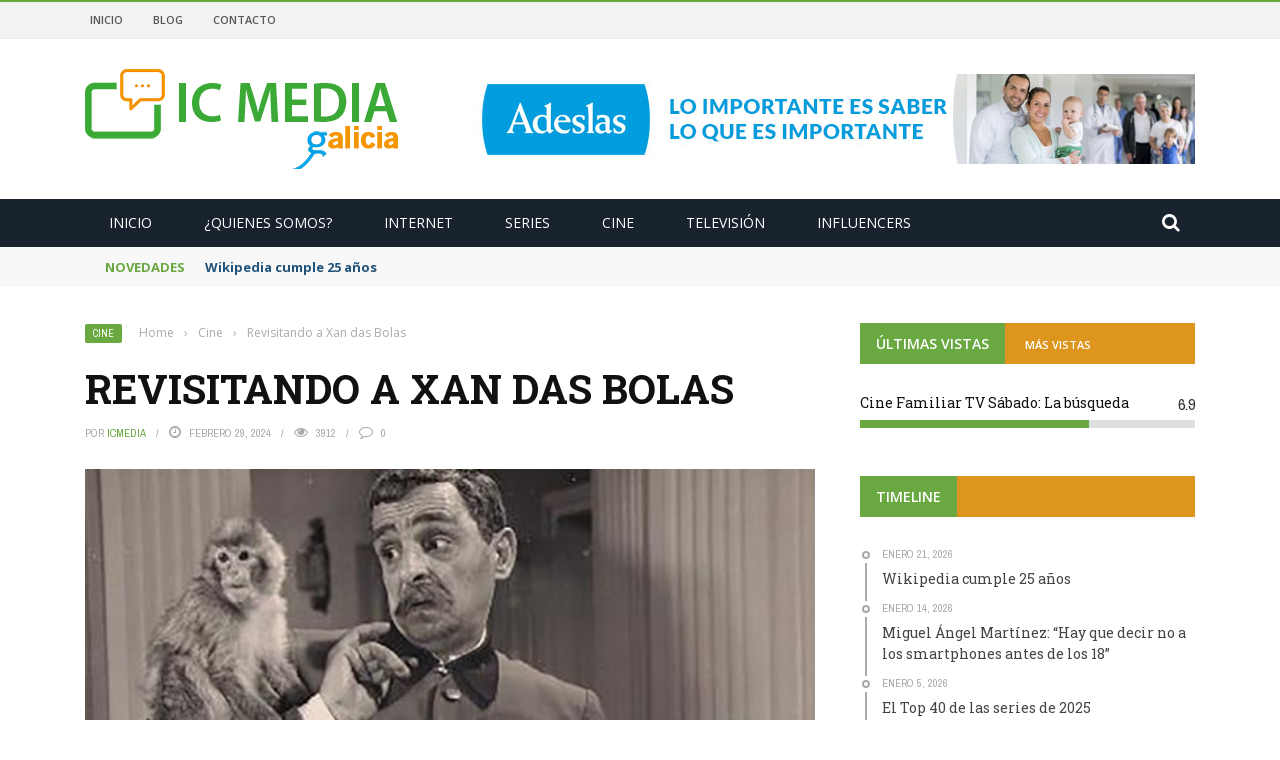

--- FILE ---
content_type: text/html; charset=UTF-8
request_url: https://icmediagalicia.es/revisitando-a-xan-das-bolas
body_size: 35528
content:
<!DOCTYPE html>
<html lang="es">
    <head>
    	<meta charset="UTF-8" />
        
        <meta name="viewport" content="width=device-width, initial-scale=1"/>
        
        <meta http-equiv="Content-Type" content="text/html; charset=UTF-8" />
    	
    	    	
    	<link rel="pingback" href="https://icmediagalicia.es/xmlrpc.php">
    
    	<meta name='robots' content='index, follow, max-image-preview:large, max-snippet:-1, max-video-preview:-1' />

	<!-- This site is optimized with the Yoast SEO plugin v24.5 - https://yoast.com/wordpress/plugins/seo/ -->
	<title>Revisitando a Xan das Bolas - iCmedia Galicia</title>
	<meta name="description" content="Es quizás el actor español con una mayor filmografía, pero su vinculación al estereotipo del gallego risible le granjeó el rechazo de muchos de sus paisanos. ¿Ha llegado el momento de reivindicarlo?" />
	<link rel="canonical" href="https://icmediagalicia.es/revisitando-a-xan-das-bolas" />
	<meta property="og:locale" content="es_ES" />
	<meta property="og:type" content="article" />
	<meta property="og:title" content="Revisitando a Xan das Bolas - iCmedia Galicia" />
	<meta property="og:description" content="Es quizás el actor español con una mayor filmografía, pero su vinculación al estereotipo del gallego risible le granjeó el rechazo de muchos de sus paisanos. ¿Ha llegado el momento de reivindicarlo?" />
	<meta property="og:url" content="https://icmediagalicia.es/revisitando-a-xan-das-bolas" />
	<meta property="og:site_name" content="iCmedia Galicia" />
	<meta property="article:published_time" content="2024-02-29T16:23:24+00:00" />
	<meta property="article:modified_time" content="2024-02-29T16:26:07+00:00" />
	<meta property="og:image" content="https://icmediagalicia.es/wp-content/uploads/2024/02/Xan-das-Bolas-heroes-del-aire-1958-e1709222967332.jpg" />
	<meta property="og:image:width" content="558" />
	<meta property="og:image:height" content="510" />
	<meta property="og:image:type" content="image/jpeg" />
	<meta name="author" content="icmedia" />
	<meta name="twitter:card" content="summary_large_image" />
	<meta name="twitter:label1" content="Escrito por" />
	<meta name="twitter:data1" content="icmedia" />
	<meta name="twitter:label2" content="Tiempo de lectura" />
	<meta name="twitter:data2" content="9 minutos" />
	<script type="application/ld+json" class="yoast-schema-graph">{"@context":"https://schema.org","@graph":[{"@type":"Article","@id":"https://icmediagalicia.es/revisitando-a-xan-das-bolas#article","isPartOf":{"@id":"https://icmediagalicia.es/revisitando-a-xan-das-bolas"},"author":{"name":"icmedia","@id":"http://icmediagalicia.es/#/schema/person/0b1dcf24a685f3aace47c7a07d2989f3"},"headline":"Revisitando a Xan das Bolas","datePublished":"2024-02-29T16:23:24+00:00","dateModified":"2024-02-29T16:26:07+00:00","mainEntityOfPage":{"@id":"https://icmediagalicia.es/revisitando-a-xan-das-bolas"},"wordCount":1888,"commentCount":0,"publisher":{"@id":"http://icmediagalicia.es/#organization"},"image":{"@id":"https://icmediagalicia.es/revisitando-a-xan-das-bolas#primaryimage"},"thumbnailUrl":"https://icmediagalicia.es/wp-content/uploads/2024/02/Xan-das-Bolas-heroes-del-aire-1958-e1709222967332.jpg","keywords":["cine","humor","Xan das Bolas"],"articleSection":["Cine"],"inLanguage":"es","potentialAction":[{"@type":"CommentAction","name":"Comment","target":["https://icmediagalicia.es/revisitando-a-xan-das-bolas#respond"]}]},{"@type":"WebPage","@id":"https://icmediagalicia.es/revisitando-a-xan-das-bolas","url":"https://icmediagalicia.es/revisitando-a-xan-das-bolas","name":"Revisitando a Xan das Bolas - iCmedia Galicia","isPartOf":{"@id":"http://icmediagalicia.es/#website"},"primaryImageOfPage":{"@id":"https://icmediagalicia.es/revisitando-a-xan-das-bolas#primaryimage"},"image":{"@id":"https://icmediagalicia.es/revisitando-a-xan-das-bolas#primaryimage"},"thumbnailUrl":"https://icmediagalicia.es/wp-content/uploads/2024/02/Xan-das-Bolas-heroes-del-aire-1958-e1709222967332.jpg","datePublished":"2024-02-29T16:23:24+00:00","dateModified":"2024-02-29T16:26:07+00:00","description":"Es quizás el actor español con una mayor filmografía, pero su vinculación al estereotipo del gallego risible le granjeó el rechazo de muchos de sus paisanos. ¿Ha llegado el momento de reivindicarlo?","breadcrumb":{"@id":"https://icmediagalicia.es/revisitando-a-xan-das-bolas#breadcrumb"},"inLanguage":"es","potentialAction":[{"@type":"ReadAction","target":["https://icmediagalicia.es/revisitando-a-xan-das-bolas"]}]},{"@type":"ImageObject","inLanguage":"es","@id":"https://icmediagalicia.es/revisitando-a-xan-das-bolas#primaryimage","url":"https://icmediagalicia.es/wp-content/uploads/2024/02/Xan-das-Bolas-heroes-del-aire-1958-e1709222967332.jpg","contentUrl":"https://icmediagalicia.es/wp-content/uploads/2024/02/Xan-das-Bolas-heroes-del-aire-1958-e1709222967332.jpg","width":558,"height":510},{"@type":"BreadcrumbList","@id":"https://icmediagalicia.es/revisitando-a-xan-das-bolas#breadcrumb","itemListElement":[{"@type":"ListItem","position":1,"name":"Portada","item":"http://icmediagalicia.es/"},{"@type":"ListItem","position":2,"name":"Cine","item":"https://icmediagalicia.es/category/cine"},{"@type":"ListItem","position":3,"name":"Revisitando a Xan das Bolas"}]},{"@type":"WebSite","@id":"http://icmediagalicia.es/#website","url":"http://icmediagalicia.es/","name":"iCmedia Galicia","description":"Calidad en los contenidos audiovisuales en Galicia","publisher":{"@id":"http://icmediagalicia.es/#organization"},"potentialAction":[{"@type":"SearchAction","target":{"@type":"EntryPoint","urlTemplate":"http://icmediagalicia.es/?s={search_term_string}"},"query-input":{"@type":"PropertyValueSpecification","valueRequired":true,"valueName":"search_term_string"}}],"inLanguage":"es"},{"@type":"Organization","@id":"http://icmediagalicia.es/#organization","name":"ICMedia Galicia","url":"http://icmediagalicia.es/","logo":{"@type":"ImageObject","inLanguage":"es","@id":"http://icmediagalicia.es/#/schema/logo/image/","url":"http://icmediagalicia.es/wp-content/uploads/2021/04/nuevoicmediagalicia.png","contentUrl":"http://icmediagalicia.es/wp-content/uploads/2021/04/nuevoicmediagalicia.png","width":313,"height":100,"caption":"ICMedia Galicia"},"image":{"@id":"http://icmediagalicia.es/#/schema/logo/image/"}},{"@type":"Person","@id":"http://icmediagalicia.es/#/schema/person/0b1dcf24a685f3aace47c7a07d2989f3","name":"icmedia","sameAs":["http://icmediagalicia.es"],"url":"https://icmediagalicia.es/author/icmedia"}]}</script>
	<!-- / Yoast SEO plugin. -->


<link rel='dns-prefetch' href='//code.jquery.com' />
<link rel='dns-prefetch' href='//fonts.googleapis.com' />
<link rel='preconnect' href='https://fonts.gstatic.com' crossorigin />
<link rel="alternate" type="application/rss+xml" title="iCmedia Galicia &raquo; Feed" href="https://icmediagalicia.es/feed" />
<link rel="alternate" type="application/rss+xml" title="iCmedia Galicia &raquo; Feed de los comentarios" href="https://icmediagalicia.es/comments/feed" />
<link rel="alternate" type="application/rss+xml" title="iCmedia Galicia &raquo; Comentario Revisitando a Xan das Bolas del feed" href="https://icmediagalicia.es/revisitando-a-xan-das-bolas/feed" />
<link rel="alternate" title="oEmbed (JSON)" type="application/json+oembed" href="https://icmediagalicia.es/wp-json/oembed/1.0/embed?url=https%3A%2F%2Ficmediagalicia.es%2Frevisitando-a-xan-das-bolas" />
<link rel="alternate" title="oEmbed (XML)" type="text/xml+oembed" href="https://icmediagalicia.es/wp-json/oembed/1.0/embed?url=https%3A%2F%2Ficmediagalicia.es%2Frevisitando-a-xan-das-bolas&#038;format=xml" />
<style id='wp-img-auto-sizes-contain-inline-css' type='text/css'>
img:is([sizes=auto i],[sizes^="auto," i]){contain-intrinsic-size:3000px 1500px}
/*# sourceURL=wp-img-auto-sizes-contain-inline-css */
</style>
<style id='wp-emoji-styles-inline-css' type='text/css'>

	img.wp-smiley, img.emoji {
		display: inline !important;
		border: none !important;
		box-shadow: none !important;
		height: 1em !important;
		width: 1em !important;
		margin: 0 0.07em !important;
		vertical-align: -0.1em !important;
		background: none !important;
		padding: 0 !important;
	}
/*# sourceURL=wp-emoji-styles-inline-css */
</style>
<style id='wp-block-library-inline-css' type='text/css'>
:root{--wp-block-synced-color:#7a00df;--wp-block-synced-color--rgb:122,0,223;--wp-bound-block-color:var(--wp-block-synced-color);--wp-editor-canvas-background:#ddd;--wp-admin-theme-color:#007cba;--wp-admin-theme-color--rgb:0,124,186;--wp-admin-theme-color-darker-10:#006ba1;--wp-admin-theme-color-darker-10--rgb:0,107,160.5;--wp-admin-theme-color-darker-20:#005a87;--wp-admin-theme-color-darker-20--rgb:0,90,135;--wp-admin-border-width-focus:2px}@media (min-resolution:192dpi){:root{--wp-admin-border-width-focus:1.5px}}.wp-element-button{cursor:pointer}:root .has-very-light-gray-background-color{background-color:#eee}:root .has-very-dark-gray-background-color{background-color:#313131}:root .has-very-light-gray-color{color:#eee}:root .has-very-dark-gray-color{color:#313131}:root .has-vivid-green-cyan-to-vivid-cyan-blue-gradient-background{background:linear-gradient(135deg,#00d084,#0693e3)}:root .has-purple-crush-gradient-background{background:linear-gradient(135deg,#34e2e4,#4721fb 50%,#ab1dfe)}:root .has-hazy-dawn-gradient-background{background:linear-gradient(135deg,#faaca8,#dad0ec)}:root .has-subdued-olive-gradient-background{background:linear-gradient(135deg,#fafae1,#67a671)}:root .has-atomic-cream-gradient-background{background:linear-gradient(135deg,#fdd79a,#004a59)}:root .has-nightshade-gradient-background{background:linear-gradient(135deg,#330968,#31cdcf)}:root .has-midnight-gradient-background{background:linear-gradient(135deg,#020381,#2874fc)}:root{--wp--preset--font-size--normal:16px;--wp--preset--font-size--huge:42px}.has-regular-font-size{font-size:1em}.has-larger-font-size{font-size:2.625em}.has-normal-font-size{font-size:var(--wp--preset--font-size--normal)}.has-huge-font-size{font-size:var(--wp--preset--font-size--huge)}.has-text-align-center{text-align:center}.has-text-align-left{text-align:left}.has-text-align-right{text-align:right}.has-fit-text{white-space:nowrap!important}#end-resizable-editor-section{display:none}.aligncenter{clear:both}.items-justified-left{justify-content:flex-start}.items-justified-center{justify-content:center}.items-justified-right{justify-content:flex-end}.items-justified-space-between{justify-content:space-between}.screen-reader-text{border:0;clip-path:inset(50%);height:1px;margin:-1px;overflow:hidden;padding:0;position:absolute;width:1px;word-wrap:normal!important}.screen-reader-text:focus{background-color:#ddd;clip-path:none;color:#444;display:block;font-size:1em;height:auto;left:5px;line-height:normal;padding:15px 23px 14px;text-decoration:none;top:5px;width:auto;z-index:100000}html :where(.has-border-color){border-style:solid}html :where([style*=border-top-color]){border-top-style:solid}html :where([style*=border-right-color]){border-right-style:solid}html :where([style*=border-bottom-color]){border-bottom-style:solid}html :where([style*=border-left-color]){border-left-style:solid}html :where([style*=border-width]){border-style:solid}html :where([style*=border-top-width]){border-top-style:solid}html :where([style*=border-right-width]){border-right-style:solid}html :where([style*=border-bottom-width]){border-bottom-style:solid}html :where([style*=border-left-width]){border-left-style:solid}html :where(img[class*=wp-image-]){height:auto;max-width:100%}:where(figure){margin:0 0 1em}html :where(.is-position-sticky){--wp-admin--admin-bar--position-offset:var(--wp-admin--admin-bar--height,0px)}@media screen and (max-width:600px){html :where(.is-position-sticky){--wp-admin--admin-bar--position-offset:0px}}

/*# sourceURL=wp-block-library-inline-css */
</style><style id='wp-block-social-links-inline-css' type='text/css'>
.wp-block-social-links{background:none;box-sizing:border-box;margin-left:0;padding-left:0;padding-right:0;text-indent:0}.wp-block-social-links .wp-social-link a,.wp-block-social-links .wp-social-link a:hover{border-bottom:0;box-shadow:none;text-decoration:none}.wp-block-social-links .wp-social-link svg{height:1em;width:1em}.wp-block-social-links .wp-social-link span:not(.screen-reader-text){font-size:.65em;margin-left:.5em;margin-right:.5em}.wp-block-social-links.has-small-icon-size{font-size:16px}.wp-block-social-links,.wp-block-social-links.has-normal-icon-size{font-size:24px}.wp-block-social-links.has-large-icon-size{font-size:36px}.wp-block-social-links.has-huge-icon-size{font-size:48px}.wp-block-social-links.aligncenter{display:flex;justify-content:center}.wp-block-social-links.alignright{justify-content:flex-end}.wp-block-social-link{border-radius:9999px;display:block}@media not (prefers-reduced-motion){.wp-block-social-link{transition:transform .1s ease}}.wp-block-social-link{height:auto}.wp-block-social-link a{align-items:center;display:flex;line-height:0}.wp-block-social-link:hover{transform:scale(1.1)}.wp-block-social-links .wp-block-social-link.wp-social-link{display:inline-block;margin:0;padding:0}.wp-block-social-links .wp-block-social-link.wp-social-link .wp-block-social-link-anchor,.wp-block-social-links .wp-block-social-link.wp-social-link .wp-block-social-link-anchor svg,.wp-block-social-links .wp-block-social-link.wp-social-link .wp-block-social-link-anchor:active,.wp-block-social-links .wp-block-social-link.wp-social-link .wp-block-social-link-anchor:hover,.wp-block-social-links .wp-block-social-link.wp-social-link .wp-block-social-link-anchor:visited{color:currentColor;fill:currentColor}:where(.wp-block-social-links:not(.is-style-logos-only)) .wp-social-link{background-color:#f0f0f0;color:#444}:where(.wp-block-social-links:not(.is-style-logos-only)) .wp-social-link-amazon{background-color:#f90;color:#fff}:where(.wp-block-social-links:not(.is-style-logos-only)) .wp-social-link-bandcamp{background-color:#1ea0c3;color:#fff}:where(.wp-block-social-links:not(.is-style-logos-only)) .wp-social-link-behance{background-color:#0757fe;color:#fff}:where(.wp-block-social-links:not(.is-style-logos-only)) .wp-social-link-bluesky{background-color:#0a7aff;color:#fff}:where(.wp-block-social-links:not(.is-style-logos-only)) .wp-social-link-codepen{background-color:#1e1f26;color:#fff}:where(.wp-block-social-links:not(.is-style-logos-only)) .wp-social-link-deviantart{background-color:#02e49b;color:#fff}:where(.wp-block-social-links:not(.is-style-logos-only)) .wp-social-link-discord{background-color:#5865f2;color:#fff}:where(.wp-block-social-links:not(.is-style-logos-only)) .wp-social-link-dribbble{background-color:#e94c89;color:#fff}:where(.wp-block-social-links:not(.is-style-logos-only)) .wp-social-link-dropbox{background-color:#4280ff;color:#fff}:where(.wp-block-social-links:not(.is-style-logos-only)) .wp-social-link-etsy{background-color:#f45800;color:#fff}:where(.wp-block-social-links:not(.is-style-logos-only)) .wp-social-link-facebook{background-color:#0866ff;color:#fff}:where(.wp-block-social-links:not(.is-style-logos-only)) .wp-social-link-fivehundredpx{background-color:#000;color:#fff}:where(.wp-block-social-links:not(.is-style-logos-only)) .wp-social-link-flickr{background-color:#0461dd;color:#fff}:where(.wp-block-social-links:not(.is-style-logos-only)) .wp-social-link-foursquare{background-color:#e65678;color:#fff}:where(.wp-block-social-links:not(.is-style-logos-only)) .wp-social-link-github{background-color:#24292d;color:#fff}:where(.wp-block-social-links:not(.is-style-logos-only)) .wp-social-link-goodreads{background-color:#eceadd;color:#382110}:where(.wp-block-social-links:not(.is-style-logos-only)) .wp-social-link-google{background-color:#ea4434;color:#fff}:where(.wp-block-social-links:not(.is-style-logos-only)) .wp-social-link-gravatar{background-color:#1d4fc4;color:#fff}:where(.wp-block-social-links:not(.is-style-logos-only)) .wp-social-link-instagram{background-color:#f00075;color:#fff}:where(.wp-block-social-links:not(.is-style-logos-only)) .wp-social-link-lastfm{background-color:#e21b24;color:#fff}:where(.wp-block-social-links:not(.is-style-logos-only)) .wp-social-link-linkedin{background-color:#0d66c2;color:#fff}:where(.wp-block-social-links:not(.is-style-logos-only)) .wp-social-link-mastodon{background-color:#3288d4;color:#fff}:where(.wp-block-social-links:not(.is-style-logos-only)) .wp-social-link-medium{background-color:#000;color:#fff}:where(.wp-block-social-links:not(.is-style-logos-only)) .wp-social-link-meetup{background-color:#f6405f;color:#fff}:where(.wp-block-social-links:not(.is-style-logos-only)) .wp-social-link-patreon{background-color:#000;color:#fff}:where(.wp-block-social-links:not(.is-style-logos-only)) .wp-social-link-pinterest{background-color:#e60122;color:#fff}:where(.wp-block-social-links:not(.is-style-logos-only)) .wp-social-link-pocket{background-color:#ef4155;color:#fff}:where(.wp-block-social-links:not(.is-style-logos-only)) .wp-social-link-reddit{background-color:#ff4500;color:#fff}:where(.wp-block-social-links:not(.is-style-logos-only)) .wp-social-link-skype{background-color:#0478d7;color:#fff}:where(.wp-block-social-links:not(.is-style-logos-only)) .wp-social-link-snapchat{background-color:#fefc00;color:#fff;stroke:#000}:where(.wp-block-social-links:not(.is-style-logos-only)) .wp-social-link-soundcloud{background-color:#ff5600;color:#fff}:where(.wp-block-social-links:not(.is-style-logos-only)) .wp-social-link-spotify{background-color:#1bd760;color:#fff}:where(.wp-block-social-links:not(.is-style-logos-only)) .wp-social-link-telegram{background-color:#2aabee;color:#fff}:where(.wp-block-social-links:not(.is-style-logos-only)) .wp-social-link-threads{background-color:#000;color:#fff}:where(.wp-block-social-links:not(.is-style-logos-only)) .wp-social-link-tiktok{background-color:#000;color:#fff}:where(.wp-block-social-links:not(.is-style-logos-only)) .wp-social-link-tumblr{background-color:#011835;color:#fff}:where(.wp-block-social-links:not(.is-style-logos-only)) .wp-social-link-twitch{background-color:#6440a4;color:#fff}:where(.wp-block-social-links:not(.is-style-logos-only)) .wp-social-link-twitter{background-color:#1da1f2;color:#fff}:where(.wp-block-social-links:not(.is-style-logos-only)) .wp-social-link-vimeo{background-color:#1eb7ea;color:#fff}:where(.wp-block-social-links:not(.is-style-logos-only)) .wp-social-link-vk{background-color:#4680c2;color:#fff}:where(.wp-block-social-links:not(.is-style-logos-only)) .wp-social-link-wordpress{background-color:#3499cd;color:#fff}:where(.wp-block-social-links:not(.is-style-logos-only)) .wp-social-link-whatsapp{background-color:#25d366;color:#fff}:where(.wp-block-social-links:not(.is-style-logos-only)) .wp-social-link-x{background-color:#000;color:#fff}:where(.wp-block-social-links:not(.is-style-logos-only)) .wp-social-link-yelp{background-color:#d32422;color:#fff}:where(.wp-block-social-links:not(.is-style-logos-only)) .wp-social-link-youtube{background-color:red;color:#fff}:where(.wp-block-social-links.is-style-logos-only) .wp-social-link{background:none}:where(.wp-block-social-links.is-style-logos-only) .wp-social-link svg{height:1.25em;width:1.25em}:where(.wp-block-social-links.is-style-logos-only) .wp-social-link-amazon{color:#f90}:where(.wp-block-social-links.is-style-logos-only) .wp-social-link-bandcamp{color:#1ea0c3}:where(.wp-block-social-links.is-style-logos-only) .wp-social-link-behance{color:#0757fe}:where(.wp-block-social-links.is-style-logos-only) .wp-social-link-bluesky{color:#0a7aff}:where(.wp-block-social-links.is-style-logos-only) .wp-social-link-codepen{color:#1e1f26}:where(.wp-block-social-links.is-style-logos-only) .wp-social-link-deviantart{color:#02e49b}:where(.wp-block-social-links.is-style-logos-only) .wp-social-link-discord{color:#5865f2}:where(.wp-block-social-links.is-style-logos-only) .wp-social-link-dribbble{color:#e94c89}:where(.wp-block-social-links.is-style-logos-only) .wp-social-link-dropbox{color:#4280ff}:where(.wp-block-social-links.is-style-logos-only) .wp-social-link-etsy{color:#f45800}:where(.wp-block-social-links.is-style-logos-only) .wp-social-link-facebook{color:#0866ff}:where(.wp-block-social-links.is-style-logos-only) .wp-social-link-fivehundredpx{color:#000}:where(.wp-block-social-links.is-style-logos-only) .wp-social-link-flickr{color:#0461dd}:where(.wp-block-social-links.is-style-logos-only) .wp-social-link-foursquare{color:#e65678}:where(.wp-block-social-links.is-style-logos-only) .wp-social-link-github{color:#24292d}:where(.wp-block-social-links.is-style-logos-only) .wp-social-link-goodreads{color:#382110}:where(.wp-block-social-links.is-style-logos-only) .wp-social-link-google{color:#ea4434}:where(.wp-block-social-links.is-style-logos-only) .wp-social-link-gravatar{color:#1d4fc4}:where(.wp-block-social-links.is-style-logos-only) .wp-social-link-instagram{color:#f00075}:where(.wp-block-social-links.is-style-logos-only) .wp-social-link-lastfm{color:#e21b24}:where(.wp-block-social-links.is-style-logos-only) .wp-social-link-linkedin{color:#0d66c2}:where(.wp-block-social-links.is-style-logos-only) .wp-social-link-mastodon{color:#3288d4}:where(.wp-block-social-links.is-style-logos-only) .wp-social-link-medium{color:#000}:where(.wp-block-social-links.is-style-logos-only) .wp-social-link-meetup{color:#f6405f}:where(.wp-block-social-links.is-style-logos-only) .wp-social-link-patreon{color:#000}:where(.wp-block-social-links.is-style-logos-only) .wp-social-link-pinterest{color:#e60122}:where(.wp-block-social-links.is-style-logos-only) .wp-social-link-pocket{color:#ef4155}:where(.wp-block-social-links.is-style-logos-only) .wp-social-link-reddit{color:#ff4500}:where(.wp-block-social-links.is-style-logos-only) .wp-social-link-skype{color:#0478d7}:where(.wp-block-social-links.is-style-logos-only) .wp-social-link-snapchat{color:#fff;stroke:#000}:where(.wp-block-social-links.is-style-logos-only) .wp-social-link-soundcloud{color:#ff5600}:where(.wp-block-social-links.is-style-logos-only) .wp-social-link-spotify{color:#1bd760}:where(.wp-block-social-links.is-style-logos-only) .wp-social-link-telegram{color:#2aabee}:where(.wp-block-social-links.is-style-logos-only) .wp-social-link-threads{color:#000}:where(.wp-block-social-links.is-style-logos-only) .wp-social-link-tiktok{color:#000}:where(.wp-block-social-links.is-style-logos-only) .wp-social-link-tumblr{color:#011835}:where(.wp-block-social-links.is-style-logos-only) .wp-social-link-twitch{color:#6440a4}:where(.wp-block-social-links.is-style-logos-only) .wp-social-link-twitter{color:#1da1f2}:where(.wp-block-social-links.is-style-logos-only) .wp-social-link-vimeo{color:#1eb7ea}:where(.wp-block-social-links.is-style-logos-only) .wp-social-link-vk{color:#4680c2}:where(.wp-block-social-links.is-style-logos-only) .wp-social-link-whatsapp{color:#25d366}:where(.wp-block-social-links.is-style-logos-only) .wp-social-link-wordpress{color:#3499cd}:where(.wp-block-social-links.is-style-logos-only) .wp-social-link-x{color:#000}:where(.wp-block-social-links.is-style-logos-only) .wp-social-link-yelp{color:#d32422}:where(.wp-block-social-links.is-style-logos-only) .wp-social-link-youtube{color:red}.wp-block-social-links.is-style-pill-shape .wp-social-link{width:auto}:root :where(.wp-block-social-links .wp-social-link a){padding:.25em}:root :where(.wp-block-social-links.is-style-logos-only .wp-social-link a){padding:0}:root :where(.wp-block-social-links.is-style-pill-shape .wp-social-link a){padding-left:.6666666667em;padding-right:.6666666667em}.wp-block-social-links:not(.has-icon-color):not(.has-icon-background-color) .wp-social-link-snapchat .wp-block-social-link-label{color:#000}
/*# sourceURL=https://icmediagalicia.es/wp-includes/blocks/social-links/style.min.css */
</style>
<style id='global-styles-inline-css' type='text/css'>
:root{--wp--preset--aspect-ratio--square: 1;--wp--preset--aspect-ratio--4-3: 4/3;--wp--preset--aspect-ratio--3-4: 3/4;--wp--preset--aspect-ratio--3-2: 3/2;--wp--preset--aspect-ratio--2-3: 2/3;--wp--preset--aspect-ratio--16-9: 16/9;--wp--preset--aspect-ratio--9-16: 9/16;--wp--preset--color--black: #000000;--wp--preset--color--cyan-bluish-gray: #abb8c3;--wp--preset--color--white: #ffffff;--wp--preset--color--pale-pink: #f78da7;--wp--preset--color--vivid-red: #cf2e2e;--wp--preset--color--luminous-vivid-orange: #ff6900;--wp--preset--color--luminous-vivid-amber: #fcb900;--wp--preset--color--light-green-cyan: #7bdcb5;--wp--preset--color--vivid-green-cyan: #00d084;--wp--preset--color--pale-cyan-blue: #8ed1fc;--wp--preset--color--vivid-cyan-blue: #0693e3;--wp--preset--color--vivid-purple: #9b51e0;--wp--preset--gradient--vivid-cyan-blue-to-vivid-purple: linear-gradient(135deg,rgb(6,147,227) 0%,rgb(155,81,224) 100%);--wp--preset--gradient--light-green-cyan-to-vivid-green-cyan: linear-gradient(135deg,rgb(122,220,180) 0%,rgb(0,208,130) 100%);--wp--preset--gradient--luminous-vivid-amber-to-luminous-vivid-orange: linear-gradient(135deg,rgb(252,185,0) 0%,rgb(255,105,0) 100%);--wp--preset--gradient--luminous-vivid-orange-to-vivid-red: linear-gradient(135deg,rgb(255,105,0) 0%,rgb(207,46,46) 100%);--wp--preset--gradient--very-light-gray-to-cyan-bluish-gray: linear-gradient(135deg,rgb(238,238,238) 0%,rgb(169,184,195) 100%);--wp--preset--gradient--cool-to-warm-spectrum: linear-gradient(135deg,rgb(74,234,220) 0%,rgb(151,120,209) 20%,rgb(207,42,186) 40%,rgb(238,44,130) 60%,rgb(251,105,98) 80%,rgb(254,248,76) 100%);--wp--preset--gradient--blush-light-purple: linear-gradient(135deg,rgb(255,206,236) 0%,rgb(152,150,240) 100%);--wp--preset--gradient--blush-bordeaux: linear-gradient(135deg,rgb(254,205,165) 0%,rgb(254,45,45) 50%,rgb(107,0,62) 100%);--wp--preset--gradient--luminous-dusk: linear-gradient(135deg,rgb(255,203,112) 0%,rgb(199,81,192) 50%,rgb(65,88,208) 100%);--wp--preset--gradient--pale-ocean: linear-gradient(135deg,rgb(255,245,203) 0%,rgb(182,227,212) 50%,rgb(51,167,181) 100%);--wp--preset--gradient--electric-grass: linear-gradient(135deg,rgb(202,248,128) 0%,rgb(113,206,126) 100%);--wp--preset--gradient--midnight: linear-gradient(135deg,rgb(2,3,129) 0%,rgb(40,116,252) 100%);--wp--preset--font-size--small: 13px;--wp--preset--font-size--medium: 20px;--wp--preset--font-size--large: 36px;--wp--preset--font-size--x-large: 42px;--wp--preset--spacing--20: 0.44rem;--wp--preset--spacing--30: 0.67rem;--wp--preset--spacing--40: 1rem;--wp--preset--spacing--50: 1.5rem;--wp--preset--spacing--60: 2.25rem;--wp--preset--spacing--70: 3.38rem;--wp--preset--spacing--80: 5.06rem;--wp--preset--shadow--natural: 6px 6px 9px rgba(0, 0, 0, 0.2);--wp--preset--shadow--deep: 12px 12px 50px rgba(0, 0, 0, 0.4);--wp--preset--shadow--sharp: 6px 6px 0px rgba(0, 0, 0, 0.2);--wp--preset--shadow--outlined: 6px 6px 0px -3px rgb(255, 255, 255), 6px 6px rgb(0, 0, 0);--wp--preset--shadow--crisp: 6px 6px 0px rgb(0, 0, 0);}:where(.is-layout-flex){gap: 0.5em;}:where(.is-layout-grid){gap: 0.5em;}body .is-layout-flex{display: flex;}.is-layout-flex{flex-wrap: wrap;align-items: center;}.is-layout-flex > :is(*, div){margin: 0;}body .is-layout-grid{display: grid;}.is-layout-grid > :is(*, div){margin: 0;}:where(.wp-block-columns.is-layout-flex){gap: 2em;}:where(.wp-block-columns.is-layout-grid){gap: 2em;}:where(.wp-block-post-template.is-layout-flex){gap: 1.25em;}:where(.wp-block-post-template.is-layout-grid){gap: 1.25em;}.has-black-color{color: var(--wp--preset--color--black) !important;}.has-cyan-bluish-gray-color{color: var(--wp--preset--color--cyan-bluish-gray) !important;}.has-white-color{color: var(--wp--preset--color--white) !important;}.has-pale-pink-color{color: var(--wp--preset--color--pale-pink) !important;}.has-vivid-red-color{color: var(--wp--preset--color--vivid-red) !important;}.has-luminous-vivid-orange-color{color: var(--wp--preset--color--luminous-vivid-orange) !important;}.has-luminous-vivid-amber-color{color: var(--wp--preset--color--luminous-vivid-amber) !important;}.has-light-green-cyan-color{color: var(--wp--preset--color--light-green-cyan) !important;}.has-vivid-green-cyan-color{color: var(--wp--preset--color--vivid-green-cyan) !important;}.has-pale-cyan-blue-color{color: var(--wp--preset--color--pale-cyan-blue) !important;}.has-vivid-cyan-blue-color{color: var(--wp--preset--color--vivid-cyan-blue) !important;}.has-vivid-purple-color{color: var(--wp--preset--color--vivid-purple) !important;}.has-black-background-color{background-color: var(--wp--preset--color--black) !important;}.has-cyan-bluish-gray-background-color{background-color: var(--wp--preset--color--cyan-bluish-gray) !important;}.has-white-background-color{background-color: var(--wp--preset--color--white) !important;}.has-pale-pink-background-color{background-color: var(--wp--preset--color--pale-pink) !important;}.has-vivid-red-background-color{background-color: var(--wp--preset--color--vivid-red) !important;}.has-luminous-vivid-orange-background-color{background-color: var(--wp--preset--color--luminous-vivid-orange) !important;}.has-luminous-vivid-amber-background-color{background-color: var(--wp--preset--color--luminous-vivid-amber) !important;}.has-light-green-cyan-background-color{background-color: var(--wp--preset--color--light-green-cyan) !important;}.has-vivid-green-cyan-background-color{background-color: var(--wp--preset--color--vivid-green-cyan) !important;}.has-pale-cyan-blue-background-color{background-color: var(--wp--preset--color--pale-cyan-blue) !important;}.has-vivid-cyan-blue-background-color{background-color: var(--wp--preset--color--vivid-cyan-blue) !important;}.has-vivid-purple-background-color{background-color: var(--wp--preset--color--vivid-purple) !important;}.has-black-border-color{border-color: var(--wp--preset--color--black) !important;}.has-cyan-bluish-gray-border-color{border-color: var(--wp--preset--color--cyan-bluish-gray) !important;}.has-white-border-color{border-color: var(--wp--preset--color--white) !important;}.has-pale-pink-border-color{border-color: var(--wp--preset--color--pale-pink) !important;}.has-vivid-red-border-color{border-color: var(--wp--preset--color--vivid-red) !important;}.has-luminous-vivid-orange-border-color{border-color: var(--wp--preset--color--luminous-vivid-orange) !important;}.has-luminous-vivid-amber-border-color{border-color: var(--wp--preset--color--luminous-vivid-amber) !important;}.has-light-green-cyan-border-color{border-color: var(--wp--preset--color--light-green-cyan) !important;}.has-vivid-green-cyan-border-color{border-color: var(--wp--preset--color--vivid-green-cyan) !important;}.has-pale-cyan-blue-border-color{border-color: var(--wp--preset--color--pale-cyan-blue) !important;}.has-vivid-cyan-blue-border-color{border-color: var(--wp--preset--color--vivid-cyan-blue) !important;}.has-vivid-purple-border-color{border-color: var(--wp--preset--color--vivid-purple) !important;}.has-vivid-cyan-blue-to-vivid-purple-gradient-background{background: var(--wp--preset--gradient--vivid-cyan-blue-to-vivid-purple) !important;}.has-light-green-cyan-to-vivid-green-cyan-gradient-background{background: var(--wp--preset--gradient--light-green-cyan-to-vivid-green-cyan) !important;}.has-luminous-vivid-amber-to-luminous-vivid-orange-gradient-background{background: var(--wp--preset--gradient--luminous-vivid-amber-to-luminous-vivid-orange) !important;}.has-luminous-vivid-orange-to-vivid-red-gradient-background{background: var(--wp--preset--gradient--luminous-vivid-orange-to-vivid-red) !important;}.has-very-light-gray-to-cyan-bluish-gray-gradient-background{background: var(--wp--preset--gradient--very-light-gray-to-cyan-bluish-gray) !important;}.has-cool-to-warm-spectrum-gradient-background{background: var(--wp--preset--gradient--cool-to-warm-spectrum) !important;}.has-blush-light-purple-gradient-background{background: var(--wp--preset--gradient--blush-light-purple) !important;}.has-blush-bordeaux-gradient-background{background: var(--wp--preset--gradient--blush-bordeaux) !important;}.has-luminous-dusk-gradient-background{background: var(--wp--preset--gradient--luminous-dusk) !important;}.has-pale-ocean-gradient-background{background: var(--wp--preset--gradient--pale-ocean) !important;}.has-electric-grass-gradient-background{background: var(--wp--preset--gradient--electric-grass) !important;}.has-midnight-gradient-background{background: var(--wp--preset--gradient--midnight) !important;}.has-small-font-size{font-size: var(--wp--preset--font-size--small) !important;}.has-medium-font-size{font-size: var(--wp--preset--font-size--medium) !important;}.has-large-font-size{font-size: var(--wp--preset--font-size--large) !important;}.has-x-large-font-size{font-size: var(--wp--preset--font-size--x-large) !important;}
/*# sourceURL=global-styles-inline-css */
</style>

<style id='classic-theme-styles-inline-css' type='text/css'>
/*! This file is auto-generated */
.wp-block-button__link{color:#fff;background-color:#32373c;border-radius:9999px;box-shadow:none;text-decoration:none;padding:calc(.667em + 2px) calc(1.333em + 2px);font-size:1.125em}.wp-block-file__button{background:#32373c;color:#fff;text-decoration:none}
/*# sourceURL=/wp-includes/css/classic-themes.min.css */
</style>
<link rel='stylesheet' id='contact-form-7-css' href='https://icmediagalicia.es/wp-content/plugins/contact-form-7/includes/css/styles.css?ver=6.0.4' type='text/css' media='all' />
<link rel='stylesheet' id='bkswcss-css' href='https://icmediagalicia.es/wp-content/plugins/short-code/css/shortcode.css?ver=6.9' type='text/css' media='all' />
<link rel='stylesheet' id='mwm_rrss_styles-css' href='https://icmediagalicia.es/wp-content/plugins/mowomo-redes-sociales/assets/css/styles.min.css?ver=2.0.8' type='text/css' media='all' />
<link rel='stylesheet' id='jquery-core-css-css' href='http://code.jquery.com/ui/1.11.4/themes/smoothness/jquery-ui.css?ver=6.9' type='text/css' media='all' />
<link rel='stylesheet' id='bootstrap-css-css' href='https://icmediagalicia.es/wp-content/themes/gloria/framework/bootstrap/css/bootstrap.css?ver=6.9' type='text/css' media='all' />
<link rel='stylesheet' id='fa-css' href='https://icmediagalicia.es/wp-content/themes/gloria/css/fonts/awesome-fonts/css/font-awesome.min.css?ver=6.9' type='text/css' media='all' />
<link rel='stylesheet' id='gloria-theme-plugins-css' href='https://icmediagalicia.es/wp-content/themes/gloria/css/theme_plugins.css?ver=6.9' type='text/css' media='all' />
<link rel='stylesheet' id='gloria-style-css' href='https://icmediagalicia.es/wp-content/themes/gloria/css/bkstyle.css?ver=6.9' type='text/css' media='all' />
<link rel='stylesheet' id='gloria-woocommerce-css' href='https://icmediagalicia.es/wp-content/themes/gloria/css/woocommerce_css/woocommerce.css?ver=6.9' type='text/css' media='all' />
<link rel='stylesheet' id='gloria-bbpress-css' href='https://icmediagalicia.es/wp-content/themes/gloria/css/bbpress_css/bbpress.css?ver=6.9' type='text/css' media='all' />
<link rel='stylesheet' id='gloria-responsive-css' href='https://icmediagalicia.es/wp-content/themes/gloria/css/responsive.css?ver=6.9' type='text/css' media='all' />
<link rel='stylesheet' id='gloria-wpstyle-css' href='https://icmediagalicia.es/wp-content/themes/gloria/style.css?ver=6.9' type='text/css' media='all' />
<link rel='stylesheet' id='login-with-ajax-css' href='https://icmediagalicia.es/wp-content/themes/gloria/plugins/login-with-ajax/widget.css?ver=4.4' type='text/css' media='all' />
<link rel="preload" as="style" href="https://fonts.googleapis.com/css?family=Open%20Sans:300,400,500,600,700,800,300italic,400italic,500italic,600italic,700italic,800italic%7CArchivo%20Narrow:400,500,600,700,400italic,500italic,600italic,700italic%7CRoboto%20Slab:100,200,300,400,500,600,700,800,900&#038;display=swap&#038;ver=1740412748" /><link rel="stylesheet" href="https://fonts.googleapis.com/css?family=Open%20Sans:300,400,500,600,700,800,300italic,400italic,500italic,600italic,700italic,800italic%7CArchivo%20Narrow:400,500,600,700,400italic,500italic,600italic,700italic%7CRoboto%20Slab:100,200,300,400,500,600,700,800,900&#038;display=swap&#038;ver=1740412748" media="print" onload="this.media='all'"><noscript><link rel="stylesheet" href="https://fonts.googleapis.com/css?family=Open%20Sans:300,400,500,600,700,800,300italic,400italic,500italic,600italic,700italic,800italic%7CArchivo%20Narrow:400,500,600,700,400italic,500italic,600italic,700italic%7CRoboto%20Slab:100,200,300,400,500,600,700,800,900&#038;display=swap&#038;ver=1740412748" /></noscript><script type="text/javascript" src="https://icmediagalicia.es/wp-includes/js/jquery/jquery.min.js?ver=3.7.1" id="jquery-core-js"></script>
<script type="text/javascript" src="https://icmediagalicia.es/wp-includes/js/jquery/jquery-migrate.min.js?ver=3.4.1" id="jquery-migrate-js"></script>
<script type="text/javascript" src="http://code.jquery.com/ui/1.11.4/jquery-ui.js?ver=1" id="ui-core-js-js"></script>
<script type="text/javascript" id="login-with-ajax-js-extra">
/* <![CDATA[ */
var LWA = {"ajaxurl":"https://icmediagalicia.es/wp-admin/admin-ajax.php","off":""};
//# sourceURL=login-with-ajax-js-extra
/* ]]> */
</script>
<script type="text/javascript" src="https://icmediagalicia.es/wp-content/themes/gloria/plugins/login-with-ajax/login-with-ajax.js?ver=4.4" id="login-with-ajax-js"></script>
<script type="text/javascript" src="https://icmediagalicia.es/wp-content/plugins/login-with-ajax/ajaxify/ajaxify.min.js?ver=4.4" id="login-with-ajax-ajaxify-js"></script>
<link rel="https://api.w.org/" href="https://icmediagalicia.es/wp-json/" /><link rel="alternate" title="JSON" type="application/json" href="https://icmediagalicia.es/wp-json/wp/v2/posts/1330" /><link rel="EditURI" type="application/rsd+xml" title="RSD" href="https://icmediagalicia.es/xmlrpc.php?rsd" />
<meta name="generator" content="WordPress 6.9" />
<link rel='shortlink' href='https://icmediagalicia.es/?p=1330' />
<meta name="generator" content="Redux 4.5.6" /><meta name="twitter:card" content="summary_large_image" /><meta property="og:title" content="Revisitando a Xan das Bolas" /><meta property="og:url" content="https://icmediagalicia.es/?post_type=post&amp;p=1330" /><meta property="og:description" content="El coruñés es quizás el actor español con una mayor filmografía, pero su vinculación al" />
				<meta property="og:image" content="https://icmediagalicia.es/wp-content/uploads/2024/02/Xan-das-Bolas-heroes-del-aire-1958-e1709222967332-150x150.jpg" />
				<meta property="og:image_secure_url" content="https://icmediagalicia.es/wp-content/uploads/2024/02/Xan-das-Bolas-heroes-del-aire-1958-e1709222967332-150x150.jpg" />
				<meta property="og:image:width" content="150" />
				<meta property="og:image:height" content="150" />
				<meta property="og:image:alt" content="" />
				<meta property="og:image:type" content="image/jpeg" />

				<meta property="og:type" content="article" />        <script type="text/javascript">
            var ajaxurl = 'https://icmediagalicia.es/wp-admin/admin-ajax.php';
        </script>
        
    <style type='text/css' media="all">
                ::selection {color: #FFF; background: #6AA842}
        ::-webkit-selection {color: #FFF; background: #6AA842}
         
             p > a, .article-content p a, .article-content p a:visited, .article-content p a:focus, .article-content li a, .article-content li a:visited, 
             .article-content li a:focus, .content_out.small-post .meta .post-category a, .ticker-title, #top-menu>ul>li:hover, 
             #top-menu>ul>li .sub-menu li:hover, .content_in .meta > div.post-category a,
            .meta .post-category a, .top-nav .bk-links-modal:hover, .bk-lwa-profile .bk-user-data > div:hover,
            .s-post-header .meta > .post-category a, .breadcrumbs .location,
            .error-number h4, .redirect-home,
            .bk-author-box .author-info .bk-author-page-contact a:hover, .bk-blog-content .meta .post-category a, .widget-social-counter ul li .social-icon,
            #pagination .page-numbers, .post-page-links a, .single-page .icon-play:hover, .bk-author-box .author-info h3,
            #wp-calendar tbody td a, #wp-calendar tfoot #prev, .widget-feedburner > h3, 
            a.bk_u_login:hover, a.bk_u_logout:hover, .widget-feedburner .feedburner-inner > h3,
            .meta .post-author a, .content_out.small-post .post-category a, .widget-tabs .cm-header .author-name, blockquote, blockquote:before, 
            /* Title hover */
            .bk-main-feature-inner .bk-small-group .title:hover, .row-type h4:hover, .content_out.small-post h4:hover, 
            .widget-tabs .author-comment-wrap h4:hover, .widget_comment .post-title:hover, .classic-blog-type .post-c-wrap .title:hover, 
            .module-large-blog .post-c-wrap h4:hover, .widget_reviews_tabs .post-list h4:hover, .module-tiny-row .post-c-wrap h4:hover, .pros-cons-title, 
            .article-content p a:hover, .article-content p a:visited, .article-content p a:focus, .s-post-nav .nav-btn h3:hover,
            .widget_recent_entries a:hover, .widget_archive a:hover, .widget_categories a:hover, .widget_meta a:hover, .widget_pages a:hover, .widget_recent_comments a:hover, .widget_nav_menu > div a:hover,
            .widget_rss li a:hover, .widget.timeline-posts li a:hover, .widget.timeline-posts li a:hover .post-date, 
            .bk-header-2 .header-social .social-icon a:hover, .bk-header-90 .header-social .social-icon a:hover,
            /*** Woocommerce ***/
            .woocommerce-page .star-rating span, .woocommerce-page p.stars a, .woocommerce-page div.product form.cart table td .reset_variations:hover,
            .bk_small_cart .widget_shopping_cart .cart_list a:hover,
            /*** BBPRESS ***/
            #subscription-toggle, #subscription-toggle:hover, #bbpress-forums li > a:hover,
            .widget_recent_topics .details .comment-author a, .bbp-author-name, .bbp-author-name:hover, .bbp-author-name:visited, 
            .widget_latest_replies .details .comment-author, .widget_recent_topics .details .post-title:hover, .widget_display_views ul li a:hover, .widget_display_topics ul li a:hover, 
            .widget_display_replies ul li a:hover, .widget_display_forums ul li a:hover, 
            .widget_latest_replies .details h4:hover
            {color: #6AA842}
            
            .widget_tag_cloud .tagcloud a:hover,
            #comment-submit:hover, .main-nav, 
            #pagination .page-numbers, .post-page-links a, .post-page-links > span, .widget_latest_comments .flex-direction-nav li a:hover,
            #mobile-inner-header, input[type="submit"]:hover, #pagination .page-numbers, .post-page-links a, .post-page-links > span, .bk-login-modal, .lwa-register.lwa-register-default,
            .button:hover, .bk-back-login:hover, .footer .widget-title h3, .footer .widget-tab-titles li.active h3,
            #mobile-inner-header, .readmore a:hover, .loadmore span.ajaxtext:hover, .result-msg a:hover, .top-bar, .widget.timeline-posts li a:hover .meta:before,
            .button:hover, .woocommerce-page input.button.alt:hover, .woocommerce-page input.button:hover, .woocommerce-page div.product form.cart .button:hover,
            .woocommerce-page .woocommerce-message .button:hover, .woocommerce-page a.button:hover, .woocommerce-cart .wc-proceed-to-checkout a.checkout-button:hover,
            .bk_small_cart .woocommerce.widget_shopping_cart .buttons a:hover, .recommend-box h3:after
            {border-color: #6AA842;}

            .flex-direction-nav li a:hover, #back-top, .module-fw-slider .flex-control-nav li a.flex-active, .related-box h3 a.active,
            .footer .cm-flex .flex-control-paging li a.flex-active, .main-nav #main-menu .menu > li:hover, #main-menu > ul > li.current-menu-item,
            .module-title h2, .page-title h2, .row-type .post-category a, .bk-small-group .post-category a, .module-grid-carousel .bk-carousel-wrap .item-child .post-category a,
            .bk-review-box .bk-overlay span, .bk-score-box, .share-total, #pagination .page-numbers.current, .post-page-links > span, .widget_latest_comments .flex-direction-nav li a:hover,
            .searchform-wrap .search-icon, .module-square-grid .content_in_wrapper, .module-large-blog .post-category a, .result-msg a:hover,
            .readmore a:hover, .module-fw-slider .post-c-wrap .post-category a, .rating-wrap, .inner-cell .innerwrap .post-category a, .module-carousel .post-c-wrap .post-category a, 
            .widget_slider .post-category a, .module-square-grid .post-c-wrap .post-category a, .module-grid .post-c-wrap .post-category a,.module-title .bk-tabs.active a, .classic-blog-type .post-category a, .sidebar-wrap .widget-title h3, .widget-tab-titles li.active h3, 
            .module-fw-slider .post-c-wrap .readmore a:hover, .loadmore span.ajaxtext:hover, .widget_tag_cloud .tagcloud a:hover, .widget.timeline-posts li a:hover .meta:before,
            .s-tags a:hover, .singletop .post-category a, .mCSB_scrollTools .mCSB_dragger .mCSB_dragger_bar, .mCSB_scrollTools .mCSB_dragger:hover .mCSB_dragger_bar, 
            .mCSB_scrollTools .mCSB_dragger:active .mCSB_dragger_bar, .mCSB_scrollTools .mCSB_dragger.mCSB_dragger_onDrag .mCSB_dragger_bar, .widget-postlist .large-post .post-category a,
            input[type="submit"]:hover, .widget-feedburner .feedburner-subscribe:hover button, .bk-back-login:hover, #comment-submit:hover,
            .bk-header-slider .post-c-wrap .readmore a,
            /** Woocommerce **/
            .woocommerce span.onsale, .woocommerce-page span.onsale, .button:hover, .woocommerce-page input.button.alt:hover, .woocommerce-page input.button:hover, .woocommerce-page div.product form.cart .button:hover,
            .woocommerce-page .woocommerce-message .button:hover, .woocommerce-page a.button:hover, .woocommerce-cart .wc-proceed-to-checkout a.checkout-button:hover, 
            .woocommerce-page div.product .summary .product_title span, .woocommerce-page div.product .woocommerce-tabs ul.tabs li.active, 
            .related.products > h2 span, .woocommerce-page #reviews h3 span, .upsells.products > h2 span, .cross-sells > h2 span, .woocommerce-page .cart-collaterals .cart_totals h2 span, 
            .woocommerce-page div.product .summary .product_title span, .woocommerce-page .widget_price_filter .ui-slider .ui-slider-range, 
            .woocommerce-page .widget_price_filter .ui-slider .ui-slider-handle, .product_meta .post-tags a:hover, .widget_display_stats dd strong, 
            .bk_small_cart .woocommerce.widget_shopping_cart .buttons a:hover, .bk_small_cart .cart-contents span,
            /*** BBPRESS ***/
            #bbpress-forums #bbp-search-form .search-icon, .widget_display_search .search-icon, #bbpress-forums div.bbp-topic-tags a:hover,
            div.wpforms-container-full .wpforms-form button[type=submit], div.wpforms-container-full .wpforms-form button[type=submit]:hover
            {background-color: #6AA842;}
            @-webkit-keyframes rotateplane {
                0% {
                    -webkit-transform: perspective(120px) scaleX(1) scaleY(1);
                    background-color: #6AA842;
                }
                25% {
                    -webkit-transform: perspective(120px) rotateY(90deg) scaleX(1) scaleY(1);
                    background-color: #6AA842;
                }
                25.1% {
                    -webkit-transform: perspective(120px) rotateY(90deg) scaleX(-1) scaleY(1);
                    background-color: #333333;
                }
                50% {
                    -webkit-transform: perspective(120px) rotateY(180deg) scaleX(-1) scaleY(1);
                    background-color: #333333;
                }
                75% {
                    -webkit-transform: perspective(120px) rotateY(180deg) rotateX(90deg) scaleX(-1) scaleY(1);
                    background-color: #333333;
                }
                75.1% {
                    -webkit-transform: perspective(120px) rotateY(180deg) rotateX(90deg) scaleX(-1) scaleY(-1);
                    background-color: #6AA842;
                }
                100% {
                    -webkit-transform: perspective(120px) rotateY(180deg) rotateX(180deg) scaleX(-1) scaleY(-1);
                    background-color: #6AA842;
                }
            }
            @keyframes rotateplane {
                0% {
                    transform: perspective(120px) rotateX(0deg) rotateY(0deg) scaleX(1) scaleY(1);
                    -webkit-transform: perspective(120px) rotateX(0deg) rotateY(0deg) scaleX(1) scaleY(1);
                    background-color: #6AA842;
                }
                25% {
                    transform: perspective(120px) rotateX(-90deg) rotateY(0deg) scaleX(1) scaleY(1);
                    -webkit-transform: perspective(120px) rotateX(0deg) rotateY(0deg) scaleX(1) scaleY(1);
                    background-color: #6AA842;
                }
                25.1% {
                    transform: perspective(120px) rotateX(-90deg) rotateY(0deg) scaleX(1) scaleY(-1);
                    -webkit-transform: perspective(120px) rotateX(-90deg) rotateY(0deg) scaleX(1) scaleY(-1);
                    background-color: #333333;
                }
                50% {
                    transform: perspective(120px) rotateX(-180.1deg) rotateY(0deg) scaleX(1) scaleY(-1);
                    -webkit-transform: perspective(120px) rotateX(-180.1deg) rotateY(0deg) scaleX(1) scaleY(-1);
                    background-color: #333333;
                }
                75% {
                    transform: perspective(120px) rotateX(-180.1deg) rotateY(-90deg) scaleX(1) scaleY(-1);
                    -webkit-transform: perspective(120px) rotateX(-180.1deg) rotateY(-90deg) scaleX(1) scaleY(-1);
                    background-color: #333333;
                }
                75.1% {
                    transform: perspective(120px) rotateX(-180.1deg) rotateY(-90deg) scaleX(-1) scaleY(-1);
                    -webkit-transform: perspective(120px) rotateX(-180.1deg) rotateY(-90deg) scaleX(-1) scaleY(-1);
                    background-color: #6AA842;
                }
                100% {
                    transform: perspective(120px) rotateX(-180deg) rotateY(-179.9deg) scaleX(-1) scaleY(-1);
                    -webkit-transform: perspective(120px) rotateX(-180deg) rotateY(-179.9deg) scaleX(-1) scaleY(-1);
                    background-color: #6AA842;
                }
            }
            .content_out .review-score, ::-webkit-scrollbar-thumb, ::-webkit-scrollbar-thumb:window-inactive 
            {background-color: rgba(106,168,66,0.9);}
            
            .footer .cm-flex .flex-control-paging li a
            {background-color: rgba(106,168,66,0.3);}
            

                 
                .widget_most_commented .comments:after 
                {border-right-color: #DE951E;}
                #main-mobile-menu, .bk-dropdown-menu, .bk-sub-sub-menu, .sub-menu, .bk-mega-menu, .bk-mega-column-menu ,
                .ajax-form input, .module-title .main-title, .sidebar-wrap .widget-title, .widget_most_commented .comments,
                .related-box h3 a, .widget-tab-titles, .bk-tabs-wrapper, .widget-feedburner .feedburner-email, .widget-feedburner .feedburner-subscribe button
                {background-color: #DE951E;}
            
                            #page-wrap { width: auto; }
                    </style>
        <link rel="icon" href="https://icmediagalicia.es/wp-content/uploads/2021/04/cropped-cropped-icmedia-favicon-32x32.png" sizes="32x32" />
<link rel="icon" href="https://icmediagalicia.es/wp-content/uploads/2021/04/cropped-cropped-icmedia-favicon-192x192.png" sizes="192x192" />
<link rel="apple-touch-icon" href="https://icmediagalicia.es/wp-content/uploads/2021/04/cropped-cropped-icmedia-favicon-180x180.png" />
<meta name="msapplication-TileImage" content="https://icmediagalicia.es/wp-content/uploads/2021/04/cropped-cropped-icmedia-favicon-270x270.png" />
<style id="gloria_option-dynamic-css" title="dynamic-css" class="redux-options-output">#top-menu>ul>li, #top-menu>ul>li .sub-menu li, .bk_u_login, .bk_u_logout, .bk-links-modal{font-family:"Open Sans";font-weight:600;font-style:normal;}.header .logo.logo-text h1 a, .module-title h2, .page-title h2, .sidebar-wrap .widget-title h3, .widget-tab-titles h3, .main-nav #main-menu .menu > li, .main-nav #main-menu .menu > li > a, .mega-title h3, .header .logo.logo-text h1, .bk-sub-posts .post-title,
                            .comment-box .comment-author-name, .today-date, .related-box h3, .comment-box .comments-area-title h3, .comment-respond h3, .comments-area .comments-area-title h3, 
                            .bk-author-box .author-info h3, .footer .widget-title h3, .recommend-box h3, .bk-login-title, #footer-menu a, .bk-copyright, 
                            .woocommerce-page div.product .product_title, .woocommerce div.product .woocommerce-tabs ul.tabs li a, .module-title .bk-tabs,
                            .related.products > h2 span, .woocommerce-page #reviews h3 span, .upsells.products > h2 span, .cross-sells > h2 span, 
                            .woocommerce-page .cart-collaterals .cart_totals h2 span, .woocommerce-page div.product .summary .product_title span{font-family:"Open Sans";font-weight:400;font-style:normal;}.review-score, .bk-criteria-wrap > span, .rating-wrap span, .pros-cons-title{font-family:"Archivo Narrow";font-weight:700;font-style:normal;}.widget-tabs .cm-header, .widget-review-tabs ul li .bk-final-score, .widget-social-counter .counter, .widget-social-counter ul li .data .subscribe, .meta, .post-category, .widget_comment .cm-header div, .comment-box .comment-time, .share-box ul li .share-item__value,.share-box .bk-share .share-item__valuem, .share-total, .loadmore span.ajaxtext, .bk-search-content .nothing-respond, .share-sticky .total-share-wrap{font-family:"Archivo Narrow";font-weight:400;font-style:normal;}h1, h2, h3, h4, h5, #mobile-top-menu > ul > li, #mobile-menu > ul > li, .widget_display_stats dt,
                            .widget_display_views ul li a, .widget_display_topics ul li a, .widget_display_replies ul li a, 
                            .widget_display_forums ul li a, .widget_loginwithajaxwidget .bk-user-data ,.bk-share-box-top > span{font-family:"Roboto Slab";font-weight:700;font-style:normal;}body, textarea, input, p, .ticker-wrapper h4,
                            .entry-excerpt, .comment-text, .comment-author, .article-content,
                            .comments-area, .tag-list, .bk-mega-menu .bk-sub-posts .feature-post .menu-post-item .post-date, .comments-area small{font-family:"Open Sans";font-weight:400;font-style:normal;}</style>    </head>
    
    <body class="wp-singular post-template-default single single-post postid-1330 single-format-standard wp-theme-gloria">
        <div id="page-wrap" class= 'wide'>
        <div id="main-mobile-menu">
            <div class="block">
                <div id="mobile-inner-header">
                    <h3 class="menu-title">
                        iCmedia Galicia                    </h3>
                    <a class="mobile-menu-close" href="#" title="Close"><i class="fa fa-long-arrow-left"></i></a>
                </div>
                                     <div class="top-menu">
                        <h3 class="menu-location-title">
                            Menú superior                        </h3>
                    <div id="mobile-top-menu" class="menu-top-menu-container"><ul id="menu-top-menu" class="menu"><li id="menu-item-476" class="menu-item menu-item-type-custom menu-item-object-custom menu-item-476"><a href="#">Inicio</a></li>
<li id="menu-item-474" class="menu-item menu-item-type-custom menu-item-object-custom menu-item-474"><a href="#">Blog</a></li>
<li id="menu-item-475" class="menu-item menu-item-type-custom menu-item-object-custom menu-item-475"><a href="#">Contacto</a></li>
</ul></div>                    </div>
                                <div class="main-menu">
                    <h3 class="menu-location-title">
                        Menú principal                    </h3>
                    <div id="mobile-menu" class="menu-main-menu-container"><ul id="menu-main-menu" class="menu"><li id="menu-item-629" class="menu-item menu-item-type-post_type menu-item-object-page menu-item-home menu-item-629"><a href="https://icmediagalicia.es/">Inicio</a></li>
<li id="menu-item-568" class="menu-item menu-item-type-post_type menu-item-object-page menu-item-568"><a href="https://icmediagalicia.es/quienes-somos">¿Quienes somos?</a></li>
<li id="menu-item-1401" class="menu-item menu-item-type-taxonomy menu-item-object-category menu-item-1401 menu-category-80"><a href="https://icmediagalicia.es/category/internet">Internet</a></li>
<li id="menu-item-1404" class="menu-item menu-item-type-taxonomy menu-item-object-category menu-item-1404 menu-category-85"><a href="https://icmediagalicia.es/category/series">Series</a></li>
<li id="menu-item-1399" class="menu-item menu-item-type-taxonomy menu-item-object-category current-post-ancestor current-menu-parent current-post-parent menu-item-1399 menu-category-78"><a href="https://icmediagalicia.es/category/cine">Cine</a></li>
<li id="menu-item-1402" class="menu-item menu-item-type-taxonomy menu-item-object-category menu-item-1402 menu-category-86"><a href="https://icmediagalicia.es/category/television">Televisión</a></li>
<li id="menu-item-534" class="menu-item menu-item-type-taxonomy menu-item-object-category menu-item-534 menu-category-89"><a href="https://icmediagalicia.es/category/influencers">Influencers</a></li>
</ul></div>                </div>
            </div>
        </div>
        <div id="page-inner-wrap">
            <div class="page-cover mobile-menu-close"></div>
            <div class="bk-page-header">
                <div class="header-wrap header-1">
                    <div class="top-bar" style="display: ;">
                        <div class="bkwrapper container">
                                                            <div class="top-nav clearfix">
                                                                         
                                        <div id="top-menu" class="menu-top-menu-container"><ul id="menu-top-menu-1" class="menu"><li class="menu-item menu-item-type-custom menu-item-object-custom menu-item-476"><a href="#">Inicio</a></li>
<li class="menu-item menu-item-type-custom menu-item-object-custom menu-item-474"><a href="#">Blog</a></li>
<li class="menu-item menu-item-type-custom menu-item-object-custom menu-item-475"><a href="#">Contacto</a></li>
</ul></div> 
                                                                                                              
                                </div><!--top-nav-->
                                                    </div>
                    </div><!--top-bar-->
        
                    <div class="header container">
                        <div class="row">
                            <div class="col-md-12">
                    			<div class="header-inner ">
     			                   <!-- logo open -->
                                                                    			<div class="logo">
                                            <h1>
                                                <a href="https://icmediagalicia.es">
                                                    <img src="http://icmediagalicia.es/wp-content/uploads/2021/04/nuevoicmediagalicia.png" alt="logo"/>
                                                </a>
                                            </h1>
                            			</div>
                            			<!-- logo close -->
                                                                                                                            <!-- header-banner open -->                             
                                			<div class="header-banner">
                                                                                                <a class="ads-banner-link" target="_blank" href="https://www.segurcaixaadeslas.es/es/seguros-dentales/clinicas-dentales/clinica-dental-adeslas-rosalia-castro-vigo-pontevedra/">
                                    				    <img class="ads-banner" src="http://icmediagalicia.es/wp-content/uploads/2021/04/adeslas.jpg" alt="Header Banner"/>
                                                    </a>
                                                 
                                			</div>                            
                                			<!-- header-banner close -->
                                                                        </div>
                            </div>
                        </div>
                    </div>
                    <!-- nav open -->
            		<nav class="main-nav">
                        <div class="main-nav-inner bkwrapper container">
                            <div class="main-nav-container clearfix">
                                    <div class="main-nav-wrap">
                                        <div class="mobile-menu-wrap">
                                            <h3 class="menu-title">
                                                iCmedia Galicia                                            </h3>
                                            <a class="mobile-nav-btn" id="nav-open-btn"><i class="fa fa-bars"></i></a>  
                                        </div>
                                        
                                        <div id="main-menu" class="menu-main-menu-container"><ul id="menu-main-menu-1" class="menu"><li class="menu-item menu-item-type-post_type menu-item-object-page menu-item-home menu-item-629"><a href="https://icmediagalicia.es/">Inicio</a></li>
<li class="menu-item menu-item-type-post_type menu-item-object-page menu-item-568"><a href="https://icmediagalicia.es/quienes-somos">¿Quienes somos?</a></li>
<li class="menu-item menu-item-type-taxonomy menu-item-object-category menu-item-1401 menu-category-80"><a href="https://icmediagalicia.es/category/internet">Internet</a></li>
<li class="menu-item menu-item-type-taxonomy menu-item-object-category menu-item-1404 menu-category-85"><a href="https://icmediagalicia.es/category/series">Series</a></li>
<li class="menu-item menu-item-type-taxonomy menu-item-object-category current-post-ancestor current-menu-parent current-post-parent menu-item-1399 menu-category-78"><a href="https://icmediagalicia.es/category/cine">Cine</a></li>
<li class="menu-item menu-item-type-taxonomy menu-item-object-category menu-item-1402 menu-category-86"><a href="https://icmediagalicia.es/category/television">Televisión</a></li>
<li class="menu-item menu-item-type-taxonomy menu-item-object-category menu-item-534 menu-category-89"><a href="https://icmediagalicia.es/category/influencers">Influencers</a></li>
</ul></div>                                    </div>
                                    <div class="ajax-search-wrap"><div id="ajax-form-search" class="ajax-search-icon"><i class="fa fa-search"></i></div><form class="ajax-form" method="get" action="https://icmediagalicia.es/"><fieldset><input id="search-form-text" type="text" autocomplete="off" class="field" name="s" value="" placeholder="Buscar en este Sitio..."></fieldset></form> <div id="ajax-search-result"></div></div> 
                            </div>    
                        </div><!-- main-nav-inner -->       
            		</nav>
                    <!-- nav close --> 
        		</div>                
                <!-- ticker open -->
                                            <div class="bk-ticker-module">
                                            <div class=" bkwrapper container">
                    <div class="bk-ticker-inner">
                        <ul id="ticker-69712c35aa8cf" class="bk-ticker-wrapper">
                                                            <li class="news-item">
                                    <div class="bk-article-wrapper" itemscope itemtype="http://schema.org/Article">
                                        <h4 itemprop="name" class="title"><a itemprop="url" href="https://icmediagalicia.es/wikipedia-cumple-25-anos">Wikipedia cumple 25 años</a></h4>                                        <meta itemprop="author" content="1"><span style="display: none;" itemprop="author" itemscope itemtype="https://schema.org/Person"><meta itemprop="name" content="icmedia"></span><meta itemprop="headline " content="Wikipedia cumple 25 años"><meta itemprop="datePublished" content="2026-01-21T18:03:27+00:00"><meta itemprop="dateModified" content="2026-01-21T18:10:09+00:00"><meta itemscope itemprop="mainEntityOfPage" content="" itemType="https://schema.org/WebPage" itemid="https://icmediagalicia.es/wikipedia-cumple-25-anos"/><span style="display: none;" itemprop="publisher" itemscope itemtype="https://schema.org/Organization"><span style="display: none;" itemprop="logo" itemscope itemtype="https://schema.org/ImageObject"><meta itemprop="url" content="http://icmediagalicia.es/wp-content/uploads/2021/04/nuevoicmediagalicia.png"></span><meta itemprop="name" content="iCmedia Galicia"></span><span style="display: none;" itemprop="image" itemscope itemtype="https://schema.org/ImageObject"><meta itemprop="url" content="https://icmediagalicia.es/wp-content/uploads/2026/01/Wikipedia-buena.jpg"><meta itemprop="width" content="831"><meta itemprop="height" content="556"></span><meta itemprop="interactionCount" content="UserComments:0"/>	
                                    </div>
                                </li>
                                                            <li class="news-item">
                                    <div class="bk-article-wrapper" itemscope itemtype="http://schema.org/Article">
                                        <h4 itemprop="name" class="title"><a itemprop="url" href="https://icmediagalicia.es/miguel-angel-martinez-hay-que-decir-no-a-los-smartphones-antes-de-los-18">Miguel Ángel Martínez: “Hay que decir no a los smartphones antes de los 18”</a></h4>                                        <meta itemprop="author" content="1"><span style="display: none;" itemprop="author" itemscope itemtype="https://schema.org/Person"><meta itemprop="name" content="icmedia"></span><meta itemprop="headline " content="Miguel Ángel Martínez: “Hay que decir no a los smartphones antes de los 18”"><meta itemprop="datePublished" content="2026-01-14T12:25:40+00:00"><meta itemprop="dateModified" content="2026-01-14T12:30:45+00:00"><meta itemscope itemprop="mainEntityOfPage" content="" itemType="https://schema.org/WebPage" itemid="https://icmediagalicia.es/miguel-angel-martinez-hay-que-decir-no-a-los-smartphones-antes-de-los-18"/><span style="display: none;" itemprop="publisher" itemscope itemtype="https://schema.org/Organization"><span style="display: none;" itemprop="logo" itemscope itemtype="https://schema.org/ImageObject"><meta itemprop="url" content="http://icmediagalicia.es/wp-content/uploads/2021/04/nuevoicmediagalicia.png"></span><meta itemprop="name" content="iCmedia Galicia"></span><span style="display: none;" itemprop="image" itemscope itemtype="https://schema.org/ImageObject"><meta itemprop="url" content="https://icmediagalicia.es/wp-content/uploads/2026/01/M.A.-Martinez-e1768392655974.png"><meta itemprop="width" content="1000"><meta itemprop="height" content="663"></span><meta itemprop="interactionCount" content="UserComments:0"/>	
                                    </div>
                                </li>
                                                            <li class="news-item">
                                    <div class="bk-article-wrapper" itemscope itemtype="http://schema.org/Article">
                                        <h4 itemprop="name" class="title"><a itemprop="url" href="https://icmediagalicia.es/top-40-series-2025">El Top 40 de las series de 2025</a></h4>                                        <meta itemprop="author" content="1"><span style="display: none;" itemprop="author" itemscope itemtype="https://schema.org/Person"><meta itemprop="name" content="icmedia"></span><meta itemprop="headline " content="El Top 40 de las series de 2025"><meta itemprop="datePublished" content="2026-01-05T18:12:02+00:00"><meta itemprop="dateModified" content="2026-01-05T18:29:30+00:00"><meta itemscope itemprop="mainEntityOfPage" content="" itemType="https://schema.org/WebPage" itemid="https://icmediagalicia.es/top-40-series-2025"/><span style="display: none;" itemprop="publisher" itemscope itemtype="https://schema.org/Organization"><span style="display: none;" itemprop="logo" itemscope itemtype="https://schema.org/ImageObject"><meta itemprop="url" content="http://icmediagalicia.es/wp-content/uploads/2021/04/nuevoicmediagalicia.png"></span><meta itemprop="name" content="iCmedia Galicia"></span><span style="display: none;" itemprop="image" itemscope itemtype="https://schema.org/ImageObject"><meta itemprop="url" content="https://icmediagalicia.es/wp-content/uploads/2026/01/Top-40.jpg"><meta itemprop="width" content="841"><meta itemprop="height" content="675"></span><meta itemprop="interactionCount" content="UserComments:0"/>	
                                    </div>
                                </li>
                                                            <li class="news-item">
                                    <div class="bk-article-wrapper" itemscope itemtype="http://schema.org/Article">
                                        <h4 itemprop="name" class="title"><a itemprop="url" href="https://icmediagalicia.es/el-cuento-de-navidad-de-a-radio-conta">El cuento de Navidad de A Radio Conta</a></h4>                                        <meta itemprop="author" content="1"><span style="display: none;" itemprop="author" itemscope itemtype="https://schema.org/Person"><meta itemprop="name" content="icmedia"></span><meta itemprop="headline " content="El cuento de Navidad de A Radio Conta"><meta itemprop="datePublished" content="2025-12-23T16:51:54+00:00"><meta itemprop="dateModified" content="2025-12-24T17:35:14+00:00"><meta itemscope itemprop="mainEntityOfPage" content="" itemType="https://schema.org/WebPage" itemid="https://icmediagalicia.es/el-cuento-de-navidad-de-a-radio-conta"/><span style="display: none;" itemprop="publisher" itemscope itemtype="https://schema.org/Organization"><span style="display: none;" itemprop="logo" itemscope itemtype="https://schema.org/ImageObject"><meta itemprop="url" content="http://icmediagalicia.es/wp-content/uploads/2021/04/nuevoicmediagalicia.png"></span><meta itemprop="name" content="iCmedia Galicia"></span><span style="display: none;" itemprop="image" itemscope itemtype="https://schema.org/ImageObject"><meta itemprop="url" content="https://icmediagalicia.es/wp-content/uploads/2025/12/aradioconta2022-e1766508560106.jpg"><meta itemprop="width" content="1000"><meta itemprop="height" content="665"></span><meta itemprop="interactionCount" content="UserComments:0"/>	
                                    </div>
                                </li>
                                                            <li class="news-item">
                                    <div class="bk-article-wrapper" itemscope itemtype="http://schema.org/Article">
                                        <h4 itemprop="name" class="title"><a itemprop="url" href="https://icmediagalicia.es/disfrutar-del-streaming-mas-alla-de-peliculas-y-series">Disfrutar del ‘streaming’ más allá de películas y series</a></h4>                                        <meta itemprop="author" content="1"><span style="display: none;" itemprop="author" itemscope itemtype="https://schema.org/Person"><meta itemprop="name" content="icmedia"></span><meta itemprop="headline " content="Disfrutar del ‘streaming’ más allá de películas y series"><meta itemprop="datePublished" content="2025-12-19T17:02:00+00:00"><meta itemprop="dateModified" content="2025-12-19T17:55:38+00:00"><meta itemscope itemprop="mainEntityOfPage" content="" itemType="https://schema.org/WebPage" itemid="https://icmediagalicia.es/disfrutar-del-streaming-mas-alla-de-peliculas-y-series"/><span style="display: none;" itemprop="publisher" itemscope itemtype="https://schema.org/Organization"><span style="display: none;" itemprop="logo" itemscope itemtype="https://schema.org/ImageObject"><meta itemprop="url" content="http://icmediagalicia.es/wp-content/uploads/2021/04/nuevoicmediagalicia.png"></span><meta itemprop="name" content="iCmedia Galicia"></span><span style="display: none;" itemprop="image" itemscope itemtype="https://schema.org/ImageObject"><meta itemprop="url" content="https://icmediagalicia.es/wp-content/uploads/2025/12/Plataformas-inmersivas-1.jpg"><meta itemprop="width" content="976"><meta itemprop="height" content="640"></span><meta itemprop="interactionCount" content="UserComments:0"/>	
                                    </div>
                                </li>
                                                    </ul>
                    </div>
                </div>                        
                                        </div><!--end ticker-module-->
                                        <!-- ticker close -->
            </div>                
            
            <!-- backtop open -->
    		                <div id="back-top"><i class="fa fa-long-arrow-up"></i></div>
                		<!-- backtop close -->                                <div class="single-page sidebar-right">
                    <div class="article-wrap bkwrapper container" itemscope itemtype="http://schema.org/Article">
                  
                       
                <div class="article-content-wrap">
                    <div class="row bksection bk-in-single-page clearfix">
                        <div class="main col-md-8">
                                                            <div class="singletop">
                                    <div class="post-category"><a href="https://icmediagalicia.es/category/cine">Cine</a></div>                                    <div class="bk-breadcrumbs-wrap"><div class="breadcrumbs"><span itemscope itemtype="http://data-vocabulary.org/Breadcrumb"><a itemprop="url" href="https://icmediagalicia.es//"><span itemprop="title">Home</span></a></span><span class="delim">&rsaquo;</span><span itemscope itemtype="http://data-vocabulary.org/Breadcrumb"><a itemprop="url"  href="https://icmediagalicia.es/category/cine"><span itemprop="title">Cine</span></a></span><span class="delim">&rsaquo;</span><span class="current">Revisitando a Xan das Bolas</span></div></div>                                </div>
                                <div class="s_header_wraper">
                                    <div class="s-post-header"><h1 itemprop=&quot;headline&quot;> Revisitando a Xan das Bolas</h1>
                                        <div class="meta"><div class="post-author">Por <a href="https://icmediagalicia.es/author/icmedia">icmedia</a></div><div class="post-date"><i class="fa fa-clock-o"></i>febrero 29, 2024</div><div class="views"><i class="fa fa-eye"></i>3912</div><div class="comments"><i class="fa fa-comment-o"></i>0</div></div>                                    </div>
                                </div><!-- end single header -->  
                              
                                        
                            <header id="bk-normal-feat" class="clearfix"><div class="s-feat-img"><img width="558" height="400" src="https://icmediagalicia.es/wp-content/uploads/2024/02/Xan-das-Bolas-heroes-del-aire-1958-e1709222967332-558x400.jpg" class="attachment-gloria_660_400 size-gloria_660_400 wp-post-image" alt="" decoding="async" fetchpriority="high" /></div></header>                                                        
                            <div class="article-content  clearfix" itemprop="articleBody">
    <!-- ARTICAL CONTENT -->
                                                                <div class="mwm_rrss_contenedor mwm_rrss_appearance_10 mwm_rrss_alingment_2"><a class="mwm_rrss mwm_whatsapp" mwm-rrss-url="https://api.whatsapp.com/send?text=Revisitando a Xan das Bolas – https://icmediagalicia.es/revisitando-a-xan-das-bolas" data-action="share/whatsapp/share"><i class="icon-rrss-whatsapp"></i> </a></div><h2 style="text-align: center;">El coruñés es quizás el actor español con una mayor filmografía, pero su vinculación al estereotipo del gallego risible le granjeó el rechazo de muchos de sus paisanos. ¿Ha llegado el momento de reivindicarlo?</h2>
<h4></h4>
<h4>Félix Caballero</h4>
<p>¿Se ha hecho justicia con Xan das Bolas? Siendo tal vez el actor secundario español con una trayectoria más larga, nunca se le ha reconocido. Por otro lado, la irritación que en parte de los intelectuales gallegos provocaba su tipo de personaje hizo que fuese rechazado como si se tratara de un cipayo que se prestase a la ridiculización del gallego. ¿Ha llegado el momento de reivindicar, o al menos revisar, su figura? Se lo preguntamos a cuatro investigadores y críticos de cine gallegos: José Luis Castro de Paz, Eduardo Galán, Miguel Anxo Fernández y José Luis Losa.</p>
<p>Se estima que Xan das Bolas, nombre artístico del coruñés Tomás Ares Pena (1908-1977), participó en unas 300 películas –cantidad que ya daba Fernando Vizcaíno Casas en la segunda edición de su <em>Diccionario del cine español</em> (1966), nueve años antes de la muerte del actor–, aunque su filmografía exacta es muy difícil de establecer porque, como explica el crítico Eduardo Galán, más que un actor secundario, fue un actor episódico, con papeles a veces de solo una o dos escenas, incluso no acreditados. Lo que está claro es que trabajó muchísimo: algunos años hizo hasta veinte películas, como destaca el crítico, que lo califica de “un obreiro do espectáculo”.</p>
<p>Esta filmografía tan dilatada, de 1940 a 1977, se explica en buena parte, según Galán, porque estaba en el grupo de actores del productor vigués Cesáreo González y, sobre todo, porque era delegado e inspector del sindicato vertical del espectáculo.</p>
<p>Cesáreo González, fundador de Suevia Films, “tiña esa pátina tipo Santiago Bernabéu [el presidente del Real Madrid de fútbol por aquellos años] de muñidor do réxime franquista. Na época chamábano don Necesario González”, apunta el crítico. En el grupo del productor había también otros intérpretes gallegos emigrados a Madrid.</p>
<p>Además, como representante del sindicato vertical del espectáculo, Xan das Bolas “iba de rodaje en rodaje”, lo que, sin duda, le ayudaba a conseguir pequeños papeles en las películas, explica Galán. El director orensano Antonio Román –que lo dirigió en algún título– escribió que incluso tenía un despacho en los estudios Roptence, muy activos durante los años 40, relata el crítico. “Supoño que será mentira, pero demostra o presente que estaba en todas as rodaxes”.</p>
<p>Para Miguel Anxo Fernández, profesor de la Universidad de Vigo, está claro que el actor “era un home do réxime”. “Aproveitando que representaba os actores no sindicato vertical, facía un papeliño para o que precisaba só un ou dous días de rodaxe. Os produtores evitábanse así leas. Non vou dicir que fose unha corruptela, pero si unha maneira de facer amigos”, afirma.</p>
<h3><strong>El hombre de los oficios</strong></h3>
<div id="attachment_1334" style="width: 430px" class="wp-caption alignright"><img loading="lazy" decoding="async" aria-describedby="caption-attachment-1334" class="wp-image-1334" src="http://icmediagalicia.es/wp-content/uploads/2024/02/Xan-das-Bolas-.jpg" alt="" width="420" height="593" srcset="https://icmediagalicia.es/wp-content/uploads/2024/02/Xan-das-Bolas-.jpg 625w, https://icmediagalicia.es/wp-content/uploads/2024/02/Xan-das-Bolas--213x300.jpg 213w, https://icmediagalicia.es/wp-content/uploads/2024/02/Xan-das-Bolas--400x564.jpg 400w, https://icmediagalicia.es/wp-content/uploads/2024/02/Xan-das-Bolas--425x600.jpg 425w" sizes="auto, (max-width: 420px) 100vw, 420px" /><p id="caption-attachment-1334" class="wp-caption-text">Tomás Ares en su papel en “Polizón a bordo”.</p></div>
<p>Xan das Bolas se singularizó por el tipo de personaje en el que se especializó. Jaime Pena, programador de la Filmoteca de Galicia, lo describe así en el <em>Dicionario do cine en Galicia 1896-2008</em> (2008), coordinado por Miguel Anxo Fernández y José Luis Cabo: “Fornecido tras un pronunciado acento galego, o actor chegará a confundirse co seu personaxe: de extracción humilde, prototipo de pailán bonachón e que chegará a desempeñar os máis variados oficios (carteiro, varredor, taxista, militar de baixa gradación) en papeis moi breves, en ocasións apenas episódicos”.</p>
<p>Efectivamente, el actor interpretó a multitud de humildes empleados de oficios subalternos (sereno, tabernero, peón, carretero, limpiabotas, barbero, guardia forestal, jefe de estación, recepcionista, portero, etc.), dando lugar al tópico del “hombre de los oficios”, como recuerda Eduardo Galán. Un personaje que la mayoría de las veces tenía origen gallego.</p>
<p>Según José Luis Castro de Paz, catedrático de Comunicación Audiovisual en la Universidad de Santiago, se trata de un personaje extraído del teatro popular español, del sainete madrileñista, y no de un invento del franquismo. De hecho –explica–, tuvo mucho éxito ya en la II República y viene del siglo XIX, con Carlos Arniches, e incluso del XVIII, con Ramón de la Cruz.</p>
<p>Con todo, el personaje y las películas de Xan das Bolas evolucionaron con el tiempo, ajustándose a los requisitos del franquismo, aclara el catedrático. En <em>Polizón a bordo</em> (Florián Rey, 1941), el actor interpretaba a un alguacil medio ladronzuelo, un sinvergüenza. Según Castro de Paz, la película, ambientada en la posguerra, hacía “un dibujo sorprendentemente misérrimo de Galicia que fue recibido durísimamente por las instancias oficiales” y las críticas alcanzaron de lleno al propio personaje, de forma que en los filmes siguientes fue adquiriendo un diseño menos problemático. El personaje se terminó de perfilar en <em>Botón de ancla</em> (1947), en la que el actor interpretaba al cabo Trinquete.</p>
<h3><strong>Ridiculización del gallego</strong></h3>
<p>Pero el personaje tipo de Xan das Bolas provocó las iras de cierta intelectualidad gallega, sobre todo nacionalista, a partir de finales de los años 60 y especialmente desde la Transición, con el movimiento de revisión del cine gallego, que consideraba que el actor se prestaba a contribuir a la ridiculización del gallego, como si fuera un cipayo. “Reprochóuselle sempre o xambolismo”, apunta Miguel Anxo Fernández: “Esaxeraba a musiquiña da fala e metía algunha palabra ou frase galega como ‘arredemo!’, coincidindo co desprezo absoluto do franquismo polas periferias. Prestouse a ser cómplice da parodia do galego, aínda que non fose por escarnio, senón para comer. De feito, nas entrevistas que lle fixeron sempre falou do seu cariño pola terra e da súa militancia galega. Cómpre ter en conta que o cine español dos anos 40 competía en condicións moi duras con Hollywood. Non todo o que se dedicaba ao cine tiña posibilidades de vivir del. Ao tempo que facía cine, Xan das Bolas interpretaba tamén o seu espectáculo de variedades. O cine para el era unha axudiña”.</p>
<div id="attachment_1332" style="width: 527px" class="wp-caption alignright"><img loading="lazy" decoding="async" aria-describedby="caption-attachment-1332" class="wp-image-1332" src="http://icmediagalicia.es/wp-content/uploads/2024/02/Xan-das-Bolas-la-nina-de-la-venta-1951-con-lola-flores.jpg" alt="" width="517" height="542" srcset="https://icmediagalicia.es/wp-content/uploads/2024/02/Xan-das-Bolas-la-nina-de-la-venta-1951-con-lola-flores.jpg 612w, https://icmediagalicia.es/wp-content/uploads/2024/02/Xan-das-Bolas-la-nina-de-la-venta-1951-con-lola-flores-286x300.jpg 286w, https://icmediagalicia.es/wp-content/uploads/2024/02/Xan-das-Bolas-la-nina-de-la-venta-1951-con-lola-flores-400x420.jpg 400w, https://icmediagalicia.es/wp-content/uploads/2024/02/Xan-das-Bolas-la-nina-de-la-venta-1951-con-lola-flores-572x600.jpg 572w" sizes="auto, (max-width: 517px) 100vw, 517px" /><p id="caption-attachment-1332" class="wp-caption-text">Xan das Bolas, en uno de sus personajes en el cine.</p></div>
<p style="text-align: left;">“Non sei se se lle pode reivindicar. Para a xente da miña xeración é difícil quitarse a idea manipuladora do tópico castelán con acento galego e metendo de cando en vez unha frase en galego. Hoxe esa idea do galego é un pouco vergoñenta”, afirma, por su parte, Eduardo Galán.</p>
<p>A José Luis Losa, director de Cineuropa, también le chirría el retrato del gallego de brocha gorda que interpretaba el actor: “Entiendo que pudiera ofender, porque era ostentoso, muy subrayado”. Sin embargo, el crítico hace una matización: “La clave de por qué le cayó tan encima el peso de ese cliché está en el año de su muerte. Muere justo en 1977, cuando comienzo el auge de las libertades y las autonomías. Si hubiera hecho otro tipo de películas después, no respondería tanto a ese cliché”.</p>
<p>Por su parte, Castro de Paz “comprende las lecturas críticas que se hacen de Xan das Bolas a partir del maltrato que el Estado central hizo de Galicia”, pero le parece “un error absoluto traspasar el desprecio al actor. “Desde cierto punto de vista político o antropológico, el personaje puede ser muy revelador de la imagen que se tenía del gallego en la época, pero desde la construcción popular del sainete español tiene un enorme valor por su gran conexión con el espectador”, afirma. “El público no lo veía como menosprecio, sino que se identificaba con él”.</p>
<h3><strong>“Un cómico de las tripas”</strong></h3>
<p>El catedrático destaca que el actor “empatizaba vivamente con el público, gente trabajadora y humilde como su propio personaje”, y no duda en calificarlo de “un genio de la interpretación”, “un cómico de las tripas” y “uno de los grandes secundarios del cine español”.</p>
<p>“Sen dúbida, era bo actor, porque, cando lle daban a oportunidade de saír do tópico, como en la serie de televisión <em>Crónicas de un pueblo</em>, ves que tiña condicións”, concede Eduardo Galán, quien añade que, “no fondo tiña unha vitola de perdedor nostálxico ou de home triste, e a súa evocación é moi positiva. Por moito que encarnase esa espantosa idea franquista, non caía mal”.</p>
<p>Para José Luis Losa, “es uno de los secundarios por excelencia del cine español; recorre transversalmente la historia de nuestro cine”, y Miguel Anxo Fernández, “se tivese que reivindicalo, reivindicaríao como actor episódico”, aunque sin la altura dramática de algunos otros, como, por ejemplo, el también gallego Erasmo Pascual, que considera mejor. Con todo, admite que “era un home resultón que tiña un rostro moi expresivo e se levaba ben coa cámara”.</p>
<p>&#8212;&#8212;&#8212;&#8212;&#8212;&#8212;-</p>
<h2 style="text-align: center;"><strong>De la gallegada teatral a “Crónicas de un pueblo”</strong></h2>
<div id="attachment_1333" style="width: 432px" class="wp-caption alignright"><img loading="lazy" decoding="async" aria-describedby="caption-attachment-1333" class="wp-image-1333" src="http://icmediagalicia.es/wp-content/uploads/2024/02/Xan-das-Bolas-la-nina-de-la-venta-1951.jpg" alt="" width="422" height="596" srcset="https://icmediagalicia.es/wp-content/uploads/2024/02/Xan-das-Bolas-la-nina-de-la-venta-1951.jpg 610w, https://icmediagalicia.es/wp-content/uploads/2024/02/Xan-das-Bolas-la-nina-de-la-venta-1951-212x300.jpg 212w, https://icmediagalicia.es/wp-content/uploads/2024/02/Xan-das-Bolas-la-nina-de-la-venta-1951-400x565.jpg 400w, https://icmediagalicia.es/wp-content/uploads/2024/02/Xan-das-Bolas-la-nina-de-la-venta-1951-425x600.jpg 425w" sizes="auto, (max-width: 422px) 100vw, 422px" /><p id="caption-attachment-1333" class="wp-caption-text">La popularidad del actor se acrecentó durante la República.</p></div>
<p>Tomás Ares Pena, más conocido como Xan das Bolas, nació en 1908 en A Coruña. Se inició en el teatro de variedades a finales de los años 20 del siglo pasado. Su popularidad creció durante la República gracias a su frecuente presencia en los repartos de las burdas pero exitosas gallegadas teatrales, donde ya se presentaba con su nombre artístico.</p>
<p>Finalizada la guerra, emprendió su carrera cinematográfica con <a href="https://es.wikipedia.org/w/index.php?title=Salom%C3%A9_(pel%C3%ADcula_de_1940)&amp;action=edit&amp;redlink=1"><em>Salomé</em></a> (1940), del director Feliciano Catalán. Entre ese año y 1977, cuando murió, participó en alrededor de 300 películas, algunas a las órdenes de los más insignes cineastas españoles como <a href="https://es.wikipedia.org/wiki/Flori%C3%A1n_Rey">Florián Rey</a>, <a href="https://enciclopediacineespa-fernando.blogspot.com/2018/06/benito-perojo-director.html">Benito Perojo</a>, <a href="https://enciclopediacineespa-fernando.blogspot.com.es/2016/04/edgar-neville_4.html">Edgar Neville</a>, <a href="https://es.wikipedia.org/wiki/Jos%C3%A9_Luis_S%C3%A1enz_de_Heredia">José Luis Sáenz de Heredia</a>, <a href="https://enciclopediacineespa-fernando.blogspot.com.es/2016/04/rafael-gil.html">Rafael Gil</a>, <a href="https://enciclopediacineespa-fernando.blogspot.com/2018/06/ladislao-vajda.html">Ladislao Vajda</a>, <a href="https://es.wikipedia.org/wiki/Luis_Garc%C3%ADa_Berlanga">Luis García Berlanga</a>, <a href="https://es.wikipedia.org/wiki/Juan_Antonio_Bardem">Juan Antonio Bardem</a> o <a href="https://enciclopediacineespa-fernando.blogspot.com.es/2016/02/fernando-fernan-gomez_16.html">Fernando Fernán Gómez</a>. Eso le permitió aparecer en títulos míticos como <em>Historias de la radio</em> (1955), <em>La vida alrededor</em> (1959), <em>Plácido</em> (1961), <em>El verdugo</em> (1963) o <em>El extraño viaje</em> (1964).</p>
<p>A título anecdótico, participó, sin acreditar, en <em>Orgullo y pasión</em> (1957), de Stanley Kramer, y <em>Lawrence de Arabia</em> (1962), de David Lean. Ambas se rodaron en España.</p>
<p>Al principio, su carrera cinematográfica discurrió paralelamente a la teatral, pero pronto acapararía la actividad del actor, si exceptuamos algunas intervenciones televisivas, en especial su personaje de la serie <em>Crónicas de un pueblo</em> (1971-74), y su intervención en <em>El pícaro</em> (1974), de Fernán Gómez</p>
<p>Estaba casado con la actriz Lina Chiverto y tenía tres hijos. Murió el 13 de octubre de 1977 en Madrid a los 68 años.</p>
<div class="mwm_rrss_contenedor mwm_rrss_appearance_10 mwm_rrss_alingment_2"><a class="mwm_rrss mwm_whatsapp" mwm-rrss-url="https://api.whatsapp.com/send?text=Revisitando a Xan das Bolas – https://icmediagalicia.es/revisitando-a-xan-das-bolas" data-action="share/whatsapp/share"><i class="icon-rrss-whatsapp"></i> </a></div>                                                            </div><!-- end article content --> 
                            <!-- TAGS -->
                        <div class="s-tags"><span>Etiquetas</span><a href="https://icmediagalicia.es/tag/cine" title="Ver todos los posts tagged cine">cine</a><a href="https://icmediagalicia.es/tag/humor" title="Ver todos los posts tagged humor">humor</a><a href="https://icmediagalicia.es/tag/xan-das-bolas" title="Ver todos los posts tagged Xan das Bolas">Xan das Bolas</a></div>    <!-- NAV -->
                         
                                    <div class="s-post-nav clearfix"><div class="nav-btn nav-prev"><div class="nav-title clearfix"><span class="icon"><i class="fa fa-long-arrow-left"></i></span><span>Noticia anterior</span><h3><a href="https://icmediagalicia.es/proteccion-al-menor-en-internet">La protección al menor, más allá del ...</a></h3></div></div><div class="nav-btn nav-next"><div class="nav-title clearfix"><span class="icon"><i class="fa fa-long-arrow-right"></i></span><span>Noticia siguiente</span><h3><a href="https://icmediagalicia.es/tertulias-de-radio-crispacion-o-analisis">Tertulias de radio: ¿crispación o análisis?</a></h3></div></div></div>                                                                <!-- SHARE BOX -->
                            <!-- AUTHOR BOX -->
                                                <div class="bk-author-box clearfix"><div class="bk-author-avatar"><a href="https://icmediagalicia.es/author/icmedia"></a></div><div class="author-info"><h3><a href="https://icmediagalicia.es/author/icmedia">icmedia</a></h3><div class="bk-author-page-contact"> <a class="bk-tipper-bottom" data-title="Website" href="http://icmediagalicia.es" target="_blank"><i class="fa fa-globe " title="Sitio web"></i></a> </div></div></div><!-- close author-infor-->                                                <meta itemprop="author" content="1"><span style="display: none;" itemprop="author" itemscope itemtype="https://schema.org/Person"><meta itemprop="name" content="icmedia"></span><meta itemprop="headline " content="Revisitando a Xan das Bolas"><meta itemprop="datePublished" content="2024-02-29T16:23:24+00:00"><meta itemprop="dateModified" content="2024-02-29T16:26:07+00:00"><meta itemscope itemprop="mainEntityOfPage" content="" itemType="https://schema.org/WebPage" itemid="https://icmediagalicia.es/revisitando-a-xan-das-bolas"/><span style="display: none;" itemprop="publisher" itemscope itemtype="https://schema.org/Organization"><span style="display: none;" itemprop="logo" itemscope itemtype="https://schema.org/ImageObject"><meta itemprop="url" content="http://icmediagalicia.es/wp-content/uploads/2021/04/nuevoicmediagalicia.png"></span><meta itemprop="name" content="iCmedia Galicia"></span><span style="display: none;" itemprop="image" itemscope itemtype="https://schema.org/ImageObject"><meta itemprop="url" content="https://icmediagalicia.es/wp-content/uploads/2024/02/Xan-das-Bolas-heroes-del-aire-1958-e1709222967332.jpg"><meta itemprop="width" content="558"><meta itemprop="height" content="510"></span><meta itemprop="interactionCount" content="UserComments:0"/>    <!-- RELATED POST -->
                          
                            <div class="related-box">
                                <h3>
                                    <a id="s-related-article-tab" class="related-tab 1330 active" href="#">Artículos relacionados:</a>
                                    <a id="s-more-from-author" class="related-tab 1330 " href="#">Más del mismo autor</a>
                                </h3>
                                <div class="bk-related-posts"><ul class="related-posts row clearfix"><li class="item row-type content_out col-md-4 col-sm-4 hasPostThumbnail"><div class="thumb hide-thumb"><a href="https://icmediagalicia.es/cunados-riamos-como-galegos"><img width="660" height="400" src="https://icmediagalicia.es/wp-content/uploads/2024/04/Cunados-1-e1713798265962-660x400.jpg" class="attachment-gloria_660_400 size-gloria_660_400 wp-post-image" alt="" decoding="async" loading="lazy" /></a> <!-- close a tag --></div> <!-- close thumb --><div class="post-category"><a href="https://icmediagalicia.es/category/cine">Cine</a></div><div class="post-c-wrap"><h4><a itemprop="url" href="https://icmediagalicia.es/cunados-riamos-como-galegos">+Cuñados: riamos como galegos</a></h4><div class="meta"><div class="post-date"><i class="fa fa-clock-o"></i>abril 22, 2024</div><div class="post-author">Por <a href="https://icmediagalicia.es/author/icmedia">icmedia</a></div></div></div></li><li class="item row-type content_out col-md-4 col-sm-4 hasPostThumbnail"><div class="thumb hide-thumb"><a href="https://icmediagalicia.es/10-clasicos-para-aprender-a-ver-cine-y-donde-pueden-verse"><img width="660" height="400" src="https://icmediagalicia.es/wp-content/uploads/2024/04/Cine-clasico-660x400.jpg" class="attachment-gloria_660_400 size-gloria_660_400 wp-post-image" alt="" decoding="async" loading="lazy" /></a> <!-- close a tag --></div> <!-- close thumb --><div class="post-category"><a href="https://icmediagalicia.es/category/cine">Cine</a></div><div class="post-c-wrap"><h4><a itemprop="url" href="https://icmediagalicia.es/10-clasicos-para-aprender-a-ver-cine-y-donde-pueden-verse">10 clásicos para aprender a ver cine (y dónde pueden verse)</a></h4><div class="meta"><div class="post-date"><i class="fa fa-clock-o"></i>abril 16, 2024</div><div class="post-author">Por <a href="https://icmediagalicia.es/author/icmedia">icmedia</a></div></div></div></li><li class="item row-type content_out col-md-4 col-sm-4 hasPostThumbnail"><div class="thumb hide-thumb"><a href="https://icmediagalicia.es/cine-colmillo-blanco"><span class="play-icon"></span><img width="660" height="400" src="https://icmediagalicia.es/wp-content/uploads/2018/11/2282437-660x400.jpg" class="attachment-gloria_660_400 size-gloria_660_400 wp-post-image" alt="" decoding="async" loading="lazy" /></a> <!-- close a tag --></div> <!-- close thumb --><div class="post-category"><a href="https://icmediagalicia.es/category/cine">Cine</a></div><div class="post-c-wrap"><h4><a itemprop="url" href="https://icmediagalicia.es/cine-colmillo-blanco">Cine: Colmillo blanco</a></h4><div class="meta"><div class="post-date"><i class="fa fa-clock-o"></i>noviembre 6, 2018</div><div class="post-author">Por <a href="https://icmediagalicia.es/author/icmedia">icmedia</a></div></div></div></li><li class="item row-type content_out col-md-4 col-sm-4 hasPostThumbnail"><div class="thumb hide-thumb"><a href="https://icmediagalicia.es/35-peliculas-para-ver-este-verano"><img width="660" height="400" src="https://icmediagalicia.es/wp-content/uploads/2023/07/cine-en-casa-660x400.jpg" class="attachment-gloria_660_400 size-gloria_660_400 wp-post-image" alt="" decoding="async" loading="lazy" /></a> <!-- close a tag --></div> <!-- close thumb --><div class="post-category"><a href="https://icmediagalicia.es/category/cine">Cine</a></div><div class="post-c-wrap"><h4><a itemprop="url" href="https://icmediagalicia.es/35-peliculas-para-ver-este-verano">35 películas para ver este verano</a></h4><div class="meta"><div class="post-date"><i class="fa fa-clock-o"></i>julio 27, 2023</div><div class="post-author">Por <a href="https://icmediagalicia.es/author/icmedia">icmedia</a></div></div></div></li><li class="item row-type content_out col-md-4 col-sm-4 hasPostThumbnail"><div class="thumb hide-thumb"><a href="https://icmediagalicia.es/cien-anos-de-la-muerte-de-max-linder"><img width="660" height="400" src="https://icmediagalicia.es/wp-content/uploads/2025/07/Max-Linder-in-Max-veut-grandir-1912-660x400.jpg" class="attachment-gloria_660_400 size-gloria_660_400 wp-post-image" alt="" decoding="async" loading="lazy" /></a> <!-- close a tag --></div> <!-- close thumb --><div class="post-category"><a href="https://icmediagalicia.es/category/cine">Cine</a></div><div class="post-c-wrap"><h4><a itemprop="url" href="https://icmediagalicia.es/cien-anos-de-la-muerte-de-max-linder">Cien años de la muerte de Max Linder</a></h4><div class="meta"><div class="post-date"><i class="fa fa-clock-o"></i>julio 15, 2025</div><div class="post-author">Por <a href="https://icmediagalicia.es/author/icmedia">icmedia</a></div></div></div></li><li class="item row-type content_out col-md-4 col-sm-4 hasPostThumbnail"><div class="thumb hide-thumb"><a href="https://icmediagalicia.es/cien-anos-de-blake-edwards"><img width="470" height="400" src="https://icmediagalicia.es/wp-content/uploads/2022/11/Blake-Edwards-470x400.jpg" class="attachment-gloria_660_400 size-gloria_660_400 wp-post-image" alt="" decoding="async" loading="lazy" /></a> <!-- close a tag --></div> <!-- close thumb --><div class="post-category"><a href="https://icmediagalicia.es/category/cine">Cine</a></div><div class="post-c-wrap"><h4><a itemprop="url" href="https://icmediagalicia.es/cien-anos-de-blake-edwards">Cien años de Blake Edwards</a></h4><div class="meta"><div class="post-date"><i class="fa fa-clock-o"></i>noviembre 14, 2022</div><div class="post-author">Por <a href="https://icmediagalicia.es/author/icmedia">icmedia</a></div></div></div></li></ul></div><!--End related posts containter-->                            </div>
                            <!-- COMMENT BOX -->
                                                                        </div>
                                                    <div class="widget recommend-box"><a class="close" href="#" title="Close"><i class="fa fa-times"></i></a><h3>You may interested</h3><div class="entries"><ul class="list-small-post"><li class="small-post content_out clearfix">            <div class="bk-article-wrapper" itemscope itemtype="http://schema.org/Article">
                <div class="thumb hide-thumb"><a href="https://icmediagalicia.es/tertulias-de-radio-crispacion-o-analisis"><img width="130" height="130" src="https://icmediagalicia.es/wp-content/uploads/2024/03/Debate-radio-130x130.jpg" class="attachment-gloria_130_130 size-gloria_130_130 wp-post-image" alt="" decoding="async" loading="lazy" srcset="https://icmediagalicia.es/wp-content/uploads/2024/03/Debate-radio-130x130.jpg 130w, https://icmediagalicia.es/wp-content/uploads/2024/03/Debate-radio-150x150.jpg 150w" sizes="auto, (max-width: 130px) 100vw, 130px" /></a> <!-- close a tag --></div> <!-- close thumb -->                <div class="post-category"><a href="https://icmediagalicia.es/category/radio">Radio</a></div>        
                <div class="post-c-wrap">
                    <h4 itemprop="name" class="title"><a itemprop="url" href="https://icmediagalicia.es/tertulias-de-radio-crispacion-o-analisis">Tertulias de radio: ¿crispación o análisis?</a></h4>                                    </div>
                <meta itemprop="author" content="1"><span style="display: none;" itemprop="author" itemscope itemtype="https://schema.org/Person"><meta itemprop="name" content="icmedia"></span><meta itemprop="headline " content="Tertulias de radio: ¿crispación o análisis?"><meta itemprop="datePublished" content="2024-03-08T19:04:18+00:00"><meta itemprop="dateModified" content="2024-03-08T19:04:18+00:00"><meta itemscope itemprop="mainEntityOfPage" content="" itemType="https://schema.org/WebPage" itemid="https://icmediagalicia.es/tertulias-de-radio-crispacion-o-analisis"/><span style="display: none;" itemprop="publisher" itemscope itemtype="https://schema.org/Organization"><span style="display: none;" itemprop="logo" itemscope itemtype="https://schema.org/ImageObject"><meta itemprop="url" content="http://icmediagalicia.es/wp-content/uploads/2021/04/nuevoicmediagalicia.png"></span><meta itemprop="name" content="iCmedia Galicia"></span><span style="display: none;" itemprop="image" itemscope itemtype="https://schema.org/ImageObject"><meta itemprop="url" content="https://icmediagalicia.es/wp-content/uploads/2024/03/Debate-radio-scaled-e1709924548379.jpg"><meta itemprop="width" content="800"><meta itemprop="height" content="533"></span><meta itemprop="interactionCount" content="UserComments:0"/>            </div>
            </li><!-- End post --><li class="small-post content_out clearfix">            <div class="bk-article-wrapper" itemscope itemtype="http://schema.org/Article">
                <div class="thumb hide-thumb"><a href="https://icmediagalicia.es/tecnoferencias-cuando-los-moviles-destrozan-la-vida-familiar"><img width="130" height="130" src="https://icmediagalicia.es/wp-content/uploads/2025/10/moviles-familia-130x130.jpg" class="attachment-gloria_130_130 size-gloria_130_130 wp-post-image" alt="" decoding="async" loading="lazy" srcset="https://icmediagalicia.es/wp-content/uploads/2025/10/moviles-familia-130x130.jpg 130w, https://icmediagalicia.es/wp-content/uploads/2025/10/moviles-familia-150x150.jpg 150w" sizes="auto, (max-width: 130px) 100vw, 130px" /></a> <!-- close a tag --></div> <!-- close thumb -->                <div class="post-category"><a href="https://icmediagalicia.es/category/internet">Internet</a></div>        
                <div class="post-c-wrap">
                    <h4 itemprop="name" class="title"><a itemprop="url" href="https://icmediagalicia.es/tecnoferencias-cuando-los-moviles-destrozan-la-vida-familiar">&#8220;Tecnoferencias&#8221;: cuando los móviles destrozan la vida familiar</a></h4>                                    </div>
                <meta itemprop="author" content="1"><span style="display: none;" itemprop="author" itemscope itemtype="https://schema.org/Person"><meta itemprop="name" content="icmedia"></span><meta itemprop="headline " content="&#8220;Tecnoferencias&#8221;: cuando los móviles destrozan la vida familiar"><meta itemprop="datePublished" content="2025-10-10T10:56:29+00:00"><meta itemprop="dateModified" content="2025-10-10T10:58:21+00:00"><meta itemscope itemprop="mainEntityOfPage" content="" itemType="https://schema.org/WebPage" itemid="https://icmediagalicia.es/tecnoferencias-cuando-los-moviles-destrozan-la-vida-familiar"/><span style="display: none;" itemprop="publisher" itemscope itemtype="https://schema.org/Organization"><span style="display: none;" itemprop="logo" itemscope itemtype="https://schema.org/ImageObject"><meta itemprop="url" content="http://icmediagalicia.es/wp-content/uploads/2021/04/nuevoicmediagalicia.png"></span><meta itemprop="name" content="iCmedia Galicia"></span><span style="display: none;" itemprop="image" itemscope itemtype="https://schema.org/ImageObject"><meta itemprop="url" content="https://icmediagalicia.es/wp-content/uploads/2025/10/moviles-familia.jpg"><meta itemprop="width" content="865"><meta itemprop="height" content="525"></span><meta itemprop="interactionCount" content="UserComments:0"/>            </div>
            </li><!-- End post --><li class="small-post content_out clearfix">            <div class="bk-article-wrapper" itemscope itemtype="http://schema.org/Article">
                <div class="thumb hide-thumb"><a href="https://icmediagalicia.es/el-57-de-los-espanoles-ve-a-los-politicos-como-la-mayor-fuente-de-desinformacion"><img width="130" height="130" src="https://icmediagalicia.es/wp-content/uploads/2025/06/Politicos-130x130.jpg" class="attachment-gloria_130_130 size-gloria_130_130 wp-post-image" alt="" decoding="async" loading="lazy" srcset="https://icmediagalicia.es/wp-content/uploads/2025/06/Politicos-130x130.jpg 130w, https://icmediagalicia.es/wp-content/uploads/2025/06/Politicos-150x150.jpg 150w" sizes="auto, (max-width: 130px) 100vw, 130px" /></a> <!-- close a tag --></div> <!-- close thumb -->                <div class="post-category"><a href="https://icmediagalicia.es/category/internet">Internet</a></div>        
                <div class="post-c-wrap">
                    <h4 itemprop="name" class="title"><a itemprop="url" href="https://icmediagalicia.es/el-57-de-los-espanoles-ve-a-los-politicos-como-la-mayor-fuente-de-desinformacion">El 57% de los españoles ve a los políticos como la mayor fuente de desinformación</a></h4>                                    </div>
                <meta itemprop="author" content="1"><span style="display: none;" itemprop="author" itemscope itemtype="https://schema.org/Person"><meta itemprop="name" content="icmedia"></span><meta itemprop="headline " content="El 57% de los españoles ve a los políticos como la mayor fuente de desinformación"><meta itemprop="datePublished" content="2025-06-20T15:15:53+00:00"><meta itemprop="dateModified" content="2025-06-20T15:15:53+00:00"><meta itemscope itemprop="mainEntityOfPage" content="" itemType="https://schema.org/WebPage" itemid="https://icmediagalicia.es/el-57-de-los-espanoles-ve-a-los-politicos-como-la-mayor-fuente-de-desinformacion"/><span style="display: none;" itemprop="publisher" itemscope itemtype="https://schema.org/Organization"><span style="display: none;" itemprop="logo" itemscope itemtype="https://schema.org/ImageObject"><meta itemprop="url" content="http://icmediagalicia.es/wp-content/uploads/2021/04/nuevoicmediagalicia.png"></span><meta itemprop="name" content="iCmedia Galicia"></span><span style="display: none;" itemprop="image" itemscope itemtype="https://schema.org/ImageObject"><meta itemprop="url" content="https://icmediagalicia.es/wp-content/uploads/2025/06/Politicos-scaled-e1750430902602.jpg"><meta itemprop="width" content="1000"><meta itemprop="height" content="800"></span><meta itemprop="interactionCount" content="UserComments:0"/>            </div>
            </li><!-- End post --></ul> <!-- End list-post --></div></div><!--recommend-box -->                                                <!-- Sidebar -->
                                                     <div class="sidebar col-md-4">
                                <aside class="sidebar-wrap stick" id="bk-single-sidebar">
                                    <aside id="bk_review-1" class="widget widget-review-tabs">        
        <div class="widget_reviews_tabs"> 
    
            <div class="widget-tabs-title-container">
            	<ul class="widget-tab-titles">
                                		      <li class="active"><h3><a href="#reviews-tab1-content">ÚLTIMAS VISTAS</a></h3></li>
                                                    		      <li class=""><h3><a href="#reviews-tab2-content">MÁS VISTAS</a></h3></li>
            	                   </ul>
            </div>
            <div class="reviews-tabs-content-container">
                                    <div id="reviews-tab1-content" class="reviews-tab-content" style="display: block;">	
                        <ul class=" post-list">                                <li class="bk-review-box clearfix">
                                    <div class="bk-article-wrapper" itemscope itemtype="http://schema.org/Article">
                                        <h4 itemprop="name" class="title"><a itemprop="url" href="https://icmediagalicia.es/cine-familiar-tv-sabado-la-busqueda">Cine Familiar TV Sábado: La búsqueda</a></h4>                                        <span class="bk-final-score"> 6.9</span>
                                        <span class="bk-overlay"><span class="bk-zero-trigger" style="width: 69%"></span></span>                        
                                        <meta itemprop="author" content="1"><span style="display: none;" itemprop="author" itemscope itemtype="https://schema.org/Person"><meta itemprop="name" content="icmedia"></span><meta itemprop="headline " content="Cine Familiar TV Sábado: La búsqueda"><meta itemprop="datePublished" content="2015-07-16T02:24:37+00:00"><meta itemprop="dateModified" content="2021-04-19T15:51:05+00:00"><meta itemscope itemprop="mainEntityOfPage" content="" itemType="https://schema.org/WebPage" itemid="https://icmediagalicia.es/cine-familiar-tv-sabado-la-busqueda"/><span style="display: none;" itemprop="publisher" itemscope itemtype="https://schema.org/Organization"><span style="display: none;" itemprop="logo" itemscope itemtype="https://schema.org/ImageObject"><meta itemprop="url" content="http://icmediagalicia.es/wp-content/uploads/2021/04/nuevoicmediagalicia.png"></span><meta itemprop="name" content="iCmedia Galicia"></span><span style="display: none;" itemprop="image" itemscope itemtype="https://schema.org/ImageObject"><meta itemprop="url" content="https://icmediagalicia.es/wp-content/uploads/2015/07/20051505.jpg"><meta itemprop="width" content="600"><meta itemprop="height" content="850"></span><meta itemprop="interactionCount" content="UserComments:0"/>                                    </div>
                                </li>
                                    
                            </ul>                    </div>
                                                    <div id="reviews-tab2-content" class="reviews-tab-content" >	
                        <ul class="list post-list">                                                                <li class="bk-review-box  clearfix">
                                    <div class="bk-article-wrapper" itemscope itemtype="http://schema.org/Article">
                                        <h4 itemprop="name" class="title"><a itemprop="url" href="https://icmediagalicia.es/cine-familiar-tv-sabado-la-busqueda">Cine Familiar TV Sábado: La búsqueda</a></h4>                                        <span class="bk-final-score"> 6.9</span>
                                        <span class="bk-overlay"><span class="bk-zero-trigger" style="width: 69%"></span></span>                        
                                        <meta itemprop="author" content="1"><span style="display: none;" itemprop="author" itemscope itemtype="https://schema.org/Person"><meta itemprop="name" content="icmedia"></span><meta itemprop="headline " content="Cine Familiar TV Sábado: La búsqueda"><meta itemprop="datePublished" content="2015-07-16T02:24:37+00:00"><meta itemprop="dateModified" content="2021-04-19T15:51:05+00:00"><meta itemscope itemprop="mainEntityOfPage" content="" itemType="https://schema.org/WebPage" itemid="https://icmediagalicia.es/cine-familiar-tv-sabado-la-busqueda"/><span style="display: none;" itemprop="publisher" itemscope itemtype="https://schema.org/Organization"><span style="display: none;" itemprop="logo" itemscope itemtype="https://schema.org/ImageObject"><meta itemprop="url" content="http://icmediagalicia.es/wp-content/uploads/2021/04/nuevoicmediagalicia.png"></span><meta itemprop="name" content="iCmedia Galicia"></span><span style="display: none;" itemprop="image" itemscope itemtype="https://schema.org/ImageObject"><meta itemprop="url" content="https://icmediagalicia.es/wp-content/uploads/2015/07/20051505.jpg"><meta itemprop="width" content="600"><meta itemprop="height" content="850"></span><meta itemprop="interactionCount" content="UserComments:0"/>                                    </div>
                                </li>
                                                            </ul>                    </div>
                            </div>		
        </div>
		</aside><aside id="timeline-posts-widget-2" class="widget timeline-posts">            <div class="widget-title-wrap">
                <div class="bk-header"><div class="widget-title"><h3>Timeline</h3></div></div>            </div>
        			<ul>
				        		<li>
                    <div class="bk-article-wrapper" itemscope itemtype="http://schema.org/Article">
            			<a itemprop="url" href="https://icmediagalicia.es/wikipedia-cumple-25-anos">
                            <div class="meta"><div class="post-date"><i class="fa fa-clock-o"></i>enero 21, 2026</div></div>                     
            				<h3 itemprop="name">Wikipedia cumple 25 años</h3>
            			</a>
                        <meta itemprop="author" content="1"><span style="display: none;" itemprop="author" itemscope itemtype="https://schema.org/Person"><meta itemprop="name" content="icmedia"></span><meta itemprop="headline " content="Wikipedia cumple 25 años"><meta itemprop="datePublished" content="2026-01-21T18:03:27+00:00"><meta itemprop="dateModified" content="2026-01-21T18:10:09+00:00"><meta itemscope itemprop="mainEntityOfPage" content="" itemType="https://schema.org/WebPage" itemid="https://icmediagalicia.es/wikipedia-cumple-25-anos"/><span style="display: none;" itemprop="publisher" itemscope itemtype="https://schema.org/Organization"><span style="display: none;" itemprop="logo" itemscope itemtype="https://schema.org/ImageObject"><meta itemprop="url" content="http://icmediagalicia.es/wp-content/uploads/2021/04/nuevoicmediagalicia.png"></span><meta itemprop="name" content="iCmedia Galicia"></span><span style="display: none;" itemprop="image" itemscope itemtype="https://schema.org/ImageObject"><meta itemprop="url" content="https://icmediagalicia.es/wp-content/uploads/2026/01/Wikipedia-buena.jpg"><meta itemprop="width" content="831"><meta itemprop="height" content="556"></span><meta itemprop="interactionCount" content="UserComments:0"/>	
                    </div>
        		</li>
        		        		<li>
                    <div class="bk-article-wrapper" itemscope itemtype="http://schema.org/Article">
            			<a itemprop="url" href="https://icmediagalicia.es/miguel-angel-martinez-hay-que-decir-no-a-los-smartphones-antes-de-los-18">
                            <div class="meta"><div class="post-date"><i class="fa fa-clock-o"></i>enero 14, 2026</div></div>                     
            				<h3 itemprop="name">Miguel Ángel Martínez: “Hay que decir no a los smartphones antes de los 18”</h3>
            			</a>
                        <meta itemprop="author" content="1"><span style="display: none;" itemprop="author" itemscope itemtype="https://schema.org/Person"><meta itemprop="name" content="icmedia"></span><meta itemprop="headline " content="Miguel Ángel Martínez: “Hay que decir no a los smartphones antes de los 18”"><meta itemprop="datePublished" content="2026-01-14T12:25:40+00:00"><meta itemprop="dateModified" content="2026-01-14T12:30:45+00:00"><meta itemscope itemprop="mainEntityOfPage" content="" itemType="https://schema.org/WebPage" itemid="https://icmediagalicia.es/miguel-angel-martinez-hay-que-decir-no-a-los-smartphones-antes-de-los-18"/><span style="display: none;" itemprop="publisher" itemscope itemtype="https://schema.org/Organization"><span style="display: none;" itemprop="logo" itemscope itemtype="https://schema.org/ImageObject"><meta itemprop="url" content="http://icmediagalicia.es/wp-content/uploads/2021/04/nuevoicmediagalicia.png"></span><meta itemprop="name" content="iCmedia Galicia"></span><span style="display: none;" itemprop="image" itemscope itemtype="https://schema.org/ImageObject"><meta itemprop="url" content="https://icmediagalicia.es/wp-content/uploads/2026/01/M.A.-Martinez-e1768392655974.png"><meta itemprop="width" content="1000"><meta itemprop="height" content="663"></span><meta itemprop="interactionCount" content="UserComments:0"/>	
                    </div>
        		</li>
        		        		<li>
                    <div class="bk-article-wrapper" itemscope itemtype="http://schema.org/Article">
            			<a itemprop="url" href="https://icmediagalicia.es/top-40-series-2025">
                            <div class="meta"><div class="post-date"><i class="fa fa-clock-o"></i>enero 5, 2026</div></div>                     
            				<h3 itemprop="name">El Top 40 de las series de 2025</h3>
            			</a>
                        <meta itemprop="author" content="1"><span style="display: none;" itemprop="author" itemscope itemtype="https://schema.org/Person"><meta itemprop="name" content="icmedia"></span><meta itemprop="headline " content="El Top 40 de las series de 2025"><meta itemprop="datePublished" content="2026-01-05T18:12:02+00:00"><meta itemprop="dateModified" content="2026-01-05T18:29:30+00:00"><meta itemscope itemprop="mainEntityOfPage" content="" itemType="https://schema.org/WebPage" itemid="https://icmediagalicia.es/top-40-series-2025"/><span style="display: none;" itemprop="publisher" itemscope itemtype="https://schema.org/Organization"><span style="display: none;" itemprop="logo" itemscope itemtype="https://schema.org/ImageObject"><meta itemprop="url" content="http://icmediagalicia.es/wp-content/uploads/2021/04/nuevoicmediagalicia.png"></span><meta itemprop="name" content="iCmedia Galicia"></span><span style="display: none;" itemprop="image" itemscope itemtype="https://schema.org/ImageObject"><meta itemprop="url" content="https://icmediagalicia.es/wp-content/uploads/2026/01/Top-40.jpg"><meta itemprop="width" content="841"><meta itemprop="height" content="675"></span><meta itemprop="interactionCount" content="UserComments:0"/>	
                    </div>
        		</li>
        		        		<li>
                    <div class="bk-article-wrapper" itemscope itemtype="http://schema.org/Article">
            			<a itemprop="url" href="https://icmediagalicia.es/el-cuento-de-navidad-de-a-radio-conta">
                            <div class="meta"><div class="post-date"><i class="fa fa-clock-o"></i>diciembre 23, 2025</div></div>                     
            				<h3 itemprop="name">El cuento de Navidad de A Radio Conta</h3>
            			</a>
                        <meta itemprop="author" content="1"><span style="display: none;" itemprop="author" itemscope itemtype="https://schema.org/Person"><meta itemprop="name" content="icmedia"></span><meta itemprop="headline " content="El cuento de Navidad de A Radio Conta"><meta itemprop="datePublished" content="2025-12-23T16:51:54+00:00"><meta itemprop="dateModified" content="2025-12-24T17:35:14+00:00"><meta itemscope itemprop="mainEntityOfPage" content="" itemType="https://schema.org/WebPage" itemid="https://icmediagalicia.es/el-cuento-de-navidad-de-a-radio-conta"/><span style="display: none;" itemprop="publisher" itemscope itemtype="https://schema.org/Organization"><span style="display: none;" itemprop="logo" itemscope itemtype="https://schema.org/ImageObject"><meta itemprop="url" content="http://icmediagalicia.es/wp-content/uploads/2021/04/nuevoicmediagalicia.png"></span><meta itemprop="name" content="iCmedia Galicia"></span><span style="display: none;" itemprop="image" itemscope itemtype="https://schema.org/ImageObject"><meta itemprop="url" content="https://icmediagalicia.es/wp-content/uploads/2025/12/aradioconta2022-e1766508560106.jpg"><meta itemprop="width" content="1000"><meta itemprop="height" content="665"></span><meta itemprop="interactionCount" content="UserComments:0"/>	
                    </div>
        		</li>
        		        		<li>
                    <div class="bk-article-wrapper" itemscope itemtype="http://schema.org/Article">
            			<a itemprop="url" href="https://icmediagalicia.es/disfrutar-del-streaming-mas-alla-de-peliculas-y-series">
                            <div class="meta"><div class="post-date"><i class="fa fa-clock-o"></i>diciembre 19, 2025</div></div>                     
            				<h3 itemprop="name">Disfrutar del ‘streaming’ más allá de películas y series</h3>
            			</a>
                        <meta itemprop="author" content="1"><span style="display: none;" itemprop="author" itemscope itemtype="https://schema.org/Person"><meta itemprop="name" content="icmedia"></span><meta itemprop="headline " content="Disfrutar del ‘streaming’ más allá de películas y series"><meta itemprop="datePublished" content="2025-12-19T17:02:00+00:00"><meta itemprop="dateModified" content="2025-12-19T17:55:38+00:00"><meta itemscope itemprop="mainEntityOfPage" content="" itemType="https://schema.org/WebPage" itemid="https://icmediagalicia.es/disfrutar-del-streaming-mas-alla-de-peliculas-y-series"/><span style="display: none;" itemprop="publisher" itemscope itemtype="https://schema.org/Organization"><span style="display: none;" itemprop="logo" itemscope itemtype="https://schema.org/ImageObject"><meta itemprop="url" content="http://icmediagalicia.es/wp-content/uploads/2021/04/nuevoicmediagalicia.png"></span><meta itemprop="name" content="iCmedia Galicia"></span><span style="display: none;" itemprop="image" itemscope itemtype="https://schema.org/ImageObject"><meta itemprop="url" content="https://icmediagalicia.es/wp-content/uploads/2025/12/Plataformas-inmersivas-1.jpg"><meta itemprop="width" content="976"><meta itemprop="height" content="640"></span><meta itemprop="interactionCount" content="UserComments:0"/>	
                    </div>
        		</li>
        			
			</ul>
	</aside><aside id="bk_latest_comments-1" class="widget widget_latest_comments">            <div class="widget-title-wrap">
                <div class="bk-header"><div class="widget-title"><h3>Latest Comments</h3></div></div>            </div>
                
		<div class="widget_comment cm-flex flexslider">
			<ul class="list comment-list slides">
							</ul>
		</div>
    </aside><aside id="bk_facebook-1" class="widget widget-facebook">            <div class="widget-title-wrap">
                <div class="bk-header"><div class="widget-title"><h3>Find us on Facebook</h3></div></div>            </div>
        		
		<div class="fb-container">
			<div id="fb-root"></div>
                <script>(function(d, s, id) {
                  var js, fjs = d.getElementsByTagName(s)[0];
                  if (d.getElementById(id)) return;
                  js = d.createElement(s); js.id = id;
                  js.src = "//connect.facebook.net/en_US/sdk.js#xfbml=1&version=v2.3&appId=1385724821660962";
                  fjs.parentNode.insertBefore(js, fjs);
                }(document, 'script', 'facebook-jssdk'));</script>
                <div class="fb-page" data-href="https://www.facebook.com/envato" data-hide-cover="false" data-show-facepile="true" data-show-posts="false"></div>            
		</div>
		</aside>                                </aside>
                            </div>
                                             </div>
                </div>
            </div>
        </div>
    
	<div class="footer">
                    <div class="footer-content bkwrapper clearfix container">
                    <div class="row">
                        <div class="footer-sidebar col-md-4">
                            <aside id="text-1" class="widget widget_text">			<div class="textwidget"><div style="text-align: left; margin-bottom: 12px;" ><img src="http://icmediagalicia.es/wp-content/uploads/2021/04/nuevoicmediagalicia.png" alt="logo"/></div>
<p>
iCmedia Galicia es una asociación que actúa con independencia y bajo el manto de ICMEDIA, Federación de Asociaciones de Consumidores y Usuarios de los Medios.</p>
<p>Su finalidad primordial es la promoción de iniciativas que favorezcan la calidad de los contenidos de los Medios audiovisuales gallegos.</p></div>
		</aside><aside id="text-2" class="widget widget_text"><div class="bk-header"><div class="widget-title"><h3>Datos de contacto</h3></div></div>			<div class="textwidget"><ul style="text-align: left;">
<li style="margin-bottom: 7px;"><i class="fa fa-map-marker"></i>  c/ Vila de Laxe,10, 1ºC# 15005 La Coruña</li>
<li style="margin-bottom: 7px;"><i class="fa fa-phone"></i>  (+34) 648 884 783</li>
<li><i class="fa fa-envelope-o"></i>  <a href="info@icmediagalicia.es">info@icmediagalicia.es</a></li>
</ul></div>
		</aside>                        </div>
                        <div class="footer-sidebar col-md-4">
                            <aside id="bk_tabs-1" class="widget widget-tabs">        
        <div class="widget-tabs-title-container">
			<ul class="widget-tab-titles">
                				    <li class="active"><h3><a href="#widget-tab1-content-69712c35b8ab7">Recientes</a></h3></li>
                                				    <li class=""><h3><a href="#widget-tab2-content-69712c35b8ab7">Popular</a></h3></li>
                                				    <li class=""><h3><a href="#widget-tab3-content-69712c35b8ab7">Comentarios</a></h3></li>
                            </ul>
		</div>
        <div class="widget-tabs-content">
                  			
    			<div id="widget-tab1-content-69712c35b8ab7" class="tab-content" style="display: block;">	
    				    				    
    					<ul class="list post-list">
        										
        						<li class="content_out small-post clearfix">
                                    <div class="bk-article-wrapper" itemscope itemtype="http://schema.org/Article">
            							<div class="bk-mask">
                                            <div class="thumb hide-thumb"><a href="https://icmediagalicia.es/wikipedia-cumple-25-anos"><img width="130" height="130" src="https://icmediagalicia.es/wp-content/uploads/2026/01/Wikipedia-buena-130x130.jpg" class="attachment-gloria_130_130 size-gloria_130_130 wp-post-image" alt="" decoding="async" loading="lazy" srcset="https://icmediagalicia.es/wp-content/uploads/2026/01/Wikipedia-buena-130x130.jpg 130w, https://icmediagalicia.es/wp-content/uploads/2026/01/Wikipedia-buena-150x150.jpg 150w" sizes="auto, (max-width: 130px) 100vw, 130px" /></a> <!-- close a tag --></div> <!-- close thumb -->                                        </div>
        
            							<div class="post-c-wrap">
            								      
                                            <h4 itemprop="name" class="title"><a itemprop="url" href="https://icmediagalicia.es/wikipedia-cumple-25-anos">Wikipedia cumple 25 años</a></h4>                                            <div class="meta"><div class="post-author">Por <a href="https://icmediagalicia.es/author/icmedia">icmedia</a></div><div class="post-date"><i class="fa fa-clock-o"></i>enero 21, 2026</div></div> 						
            							</div>
                                        <meta itemprop="author" content="1"><span style="display: none;" itemprop="author" itemscope itemtype="https://schema.org/Person"><meta itemprop="name" content="icmedia"></span><meta itemprop="headline " content="Wikipedia cumple 25 años"><meta itemprop="datePublished" content="2026-01-21T18:03:27+00:00"><meta itemprop="dateModified" content="2026-01-21T18:10:09+00:00"><meta itemscope itemprop="mainEntityOfPage" content="" itemType="https://schema.org/WebPage" itemid="https://icmediagalicia.es/wikipedia-cumple-25-anos"/><span style="display: none;" itemprop="publisher" itemscope itemtype="https://schema.org/Organization"><span style="display: none;" itemprop="logo" itemscope itemtype="https://schema.org/ImageObject"><meta itemprop="url" content="http://icmediagalicia.es/wp-content/uploads/2021/04/nuevoicmediagalicia.png"></span><meta itemprop="name" content="iCmedia Galicia"></span><span style="display: none;" itemprop="image" itemscope itemtype="https://schema.org/ImageObject"><meta itemprop="url" content="https://icmediagalicia.es/wp-content/uploads/2026/01/Wikipedia-buena.jpg"><meta itemprop="width" content="831"><meta itemprop="height" content="556"></span><meta itemprop="interactionCount" content="UserComments:0"/>	
                                    </div>
        						</li>
        										
        						<li class="content_out small-post clearfix">
                                    <div class="bk-article-wrapper" itemscope itemtype="http://schema.org/Article">
            							<div class="bk-mask">
                                            <div class="thumb hide-thumb"><a href="https://icmediagalicia.es/miguel-angel-martinez-hay-que-decir-no-a-los-smartphones-antes-de-los-18"><img width="130" height="130" src="https://icmediagalicia.es/wp-content/uploads/2026/01/M.A.-Martinez-130x130.png" class="attachment-gloria_130_130 size-gloria_130_130 wp-post-image" alt="" decoding="async" loading="lazy" srcset="https://icmediagalicia.es/wp-content/uploads/2026/01/M.A.-Martinez-130x130.png 130w, https://icmediagalicia.es/wp-content/uploads/2026/01/M.A.-Martinez-150x150.png 150w" sizes="auto, (max-width: 130px) 100vw, 130px" /></a> <!-- close a tag --></div> <!-- close thumb -->                                        </div>
        
            							<div class="post-c-wrap">
            								      
                                            <h4 itemprop="name" class="title"><a itemprop="url" href="https://icmediagalicia.es/miguel-angel-martinez-hay-que-decir-no-a-los-smartphones-antes-de-los-18">Miguel Ángel Martínez: “Hay que decir no a los smartphones antes de los 18”</a></h4>                                            <div class="meta"><div class="post-author">Por <a href="https://icmediagalicia.es/author/icmedia">icmedia</a></div><div class="post-date"><i class="fa fa-clock-o"></i>enero 14, 2026</div></div> 						
            							</div>
                                        <meta itemprop="author" content="1"><span style="display: none;" itemprop="author" itemscope itemtype="https://schema.org/Person"><meta itemprop="name" content="icmedia"></span><meta itemprop="headline " content="Miguel Ángel Martínez: “Hay que decir no a los smartphones antes de los 18”"><meta itemprop="datePublished" content="2026-01-14T12:25:40+00:00"><meta itemprop="dateModified" content="2026-01-14T12:30:45+00:00"><meta itemscope itemprop="mainEntityOfPage" content="" itemType="https://schema.org/WebPage" itemid="https://icmediagalicia.es/miguel-angel-martinez-hay-que-decir-no-a-los-smartphones-antes-de-los-18"/><span style="display: none;" itemprop="publisher" itemscope itemtype="https://schema.org/Organization"><span style="display: none;" itemprop="logo" itemscope itemtype="https://schema.org/ImageObject"><meta itemprop="url" content="http://icmediagalicia.es/wp-content/uploads/2021/04/nuevoicmediagalicia.png"></span><meta itemprop="name" content="iCmedia Galicia"></span><span style="display: none;" itemprop="image" itemscope itemtype="https://schema.org/ImageObject"><meta itemprop="url" content="https://icmediagalicia.es/wp-content/uploads/2026/01/M.A.-Martinez-e1768392655974.png"><meta itemprop="width" content="1000"><meta itemprop="height" content="663"></span><meta itemprop="interactionCount" content="UserComments:0"/>	
                                    </div>
        						</li>
        										
        						<li class="content_out small-post clearfix">
                                    <div class="bk-article-wrapper" itemscope itemtype="http://schema.org/Article">
            							<div class="bk-mask">
                                            <div class="thumb hide-thumb"><a href="https://icmediagalicia.es/top-40-series-2025"><img width="130" height="130" src="https://icmediagalicia.es/wp-content/uploads/2026/01/Top-40-130x130.jpg" class="attachment-gloria_130_130 size-gloria_130_130 wp-post-image" alt="" decoding="async" loading="lazy" srcset="https://icmediagalicia.es/wp-content/uploads/2026/01/Top-40-130x130.jpg 130w, https://icmediagalicia.es/wp-content/uploads/2026/01/Top-40-150x150.jpg 150w" sizes="auto, (max-width: 130px) 100vw, 130px" /></a> <!-- close a tag --></div> <!-- close thumb -->                                        </div>
        
            							<div class="post-c-wrap">
            								      
                                            <h4 itemprop="name" class="title"><a itemprop="url" href="https://icmediagalicia.es/top-40-series-2025">El Top 40 de las series de 2025</a></h4>                                            <div class="meta"><div class="post-author">Por <a href="https://icmediagalicia.es/author/icmedia">icmedia</a></div><div class="post-date"><i class="fa fa-clock-o"></i>enero 5, 2026</div></div> 						
            							</div>
                                        <meta itemprop="author" content="1"><span style="display: none;" itemprop="author" itemscope itemtype="https://schema.org/Person"><meta itemprop="name" content="icmedia"></span><meta itemprop="headline " content="El Top 40 de las series de 2025"><meta itemprop="datePublished" content="2026-01-05T18:12:02+00:00"><meta itemprop="dateModified" content="2026-01-05T18:29:30+00:00"><meta itemscope itemprop="mainEntityOfPage" content="" itemType="https://schema.org/WebPage" itemid="https://icmediagalicia.es/top-40-series-2025"/><span style="display: none;" itemprop="publisher" itemscope itemtype="https://schema.org/Organization"><span style="display: none;" itemprop="logo" itemscope itemtype="https://schema.org/ImageObject"><meta itemprop="url" content="http://icmediagalicia.es/wp-content/uploads/2021/04/nuevoicmediagalicia.png"></span><meta itemprop="name" content="iCmedia Galicia"></span><span style="display: none;" itemprop="image" itemscope itemtype="https://schema.org/ImageObject"><meta itemprop="url" content="https://icmediagalicia.es/wp-content/uploads/2026/01/Top-40.jpg"><meta itemprop="width" content="841"><meta itemprop="height" content="675"></span><meta itemprop="interactionCount" content="UserComments:0"/>	
                                    </div>
        						</li>
        										
        						<li class="content_out small-post clearfix">
                                    <div class="bk-article-wrapper" itemscope itemtype="http://schema.org/Article">
            							<div class="bk-mask">
                                            <div class="thumb hide-thumb"><a href="https://icmediagalicia.es/el-cuento-de-navidad-de-a-radio-conta"><img width="130" height="130" src="https://icmediagalicia.es/wp-content/uploads/2025/12/aradioconta2022-130x130.jpg" class="attachment-gloria_130_130 size-gloria_130_130 wp-post-image" alt="" decoding="async" loading="lazy" srcset="https://icmediagalicia.es/wp-content/uploads/2025/12/aradioconta2022-130x130.jpg 130w, https://icmediagalicia.es/wp-content/uploads/2025/12/aradioconta2022-150x150.jpg 150w" sizes="auto, (max-width: 130px) 100vw, 130px" /></a> <!-- close a tag --></div> <!-- close thumb -->                                        </div>
        
            							<div class="post-c-wrap">
            								      
                                            <h4 itemprop="name" class="title"><a itemprop="url" href="https://icmediagalicia.es/el-cuento-de-navidad-de-a-radio-conta">El cuento de Navidad de A Radio Conta</a></h4>                                            <div class="meta"><div class="post-author">Por <a href="https://icmediagalicia.es/author/icmedia">icmedia</a></div><div class="post-date"><i class="fa fa-clock-o"></i>diciembre 23, 2025</div></div> 						
            							</div>
                                        <meta itemprop="author" content="1"><span style="display: none;" itemprop="author" itemscope itemtype="https://schema.org/Person"><meta itemprop="name" content="icmedia"></span><meta itemprop="headline " content="El cuento de Navidad de A Radio Conta"><meta itemprop="datePublished" content="2025-12-23T16:51:54+00:00"><meta itemprop="dateModified" content="2025-12-24T17:35:14+00:00"><meta itemscope itemprop="mainEntityOfPage" content="" itemType="https://schema.org/WebPage" itemid="https://icmediagalicia.es/el-cuento-de-navidad-de-a-radio-conta"/><span style="display: none;" itemprop="publisher" itemscope itemtype="https://schema.org/Organization"><span style="display: none;" itemprop="logo" itemscope itemtype="https://schema.org/ImageObject"><meta itemprop="url" content="http://icmediagalicia.es/wp-content/uploads/2021/04/nuevoicmediagalicia.png"></span><meta itemprop="name" content="iCmedia Galicia"></span><span style="display: none;" itemprop="image" itemscope itemtype="https://schema.org/ImageObject"><meta itemprop="url" content="https://icmediagalicia.es/wp-content/uploads/2025/12/aradioconta2022-e1766508560106.jpg"><meta itemprop="width" content="1000"><meta itemprop="height" content="665"></span><meta itemprop="interactionCount" content="UserComments:0"/>	
                                    </div>
        						</li>
        					    					</ul>
    				    			</div>
    		            
                			<div id="widget-tab2-content-69712c35b8ab7" class="tab-content" >
    				    				    				    					<ul class="list post-list">
        										
        						<li class="content_out small-post clearfix">
                                    <div class="bk-article-wrapper" itemscope itemtype="http://schema.org/Article">
            							<div class="bk-mask">
                                            <div class="thumb hide-thumb"><a href="https://icmediagalicia.es/flixole-la-plataforma-de-contenido-espanol"><img width="130" height="130" src="https://icmediagalicia.es/wp-content/uploads/2015/07/flixole-720x360-1-130x130.jpg" class="attachment-gloria_130_130 size-gloria_130_130 wp-post-image" alt="" decoding="async" loading="lazy" srcset="https://icmediagalicia.es/wp-content/uploads/2015/07/flixole-720x360-1-130x130.jpg 130w, https://icmediagalicia.es/wp-content/uploads/2015/07/flixole-720x360-1-150x150.jpg 150w" sizes="auto, (max-width: 130px) 100vw, 130px" /></a> <!-- close a tag --></div> <!-- close thumb -->                                        </div>
        
            							<div class="post-c-wrap">
            								      
                                            <h4 itemprop="name" class="title"><a itemprop="url" href="https://icmediagalicia.es/flixole-la-plataforma-de-contenido-espanol">FlixOlé, la plataforma de contenido español</a></h4>                                            <div class="meta"><div class="post-author">Por <a href="https://icmediagalicia.es/author/icmedia">icmedia</a></div><div class="post-date"><i class="fa fa-clock-o"></i>julio 16, 2015</div></div> 						
            							</div>
                                        <meta itemprop="author" content="1"><span style="display: none;" itemprop="author" itemscope itemtype="https://schema.org/Person"><meta itemprop="name" content="icmedia"></span><meta itemprop="headline " content="FlixOlé, la plataforma de contenido español"><meta itemprop="datePublished" content="2015-07-16T02:18:34+00:00"><meta itemprop="dateModified" content="2021-04-19T15:53:33+00:00"><meta itemscope itemprop="mainEntityOfPage" content="" itemType="https://schema.org/WebPage" itemid="https://icmediagalicia.es/flixole-la-plataforma-de-contenido-espanol"/><span style="display: none;" itemprop="publisher" itemscope itemtype="https://schema.org/Organization"><span style="display: none;" itemprop="logo" itemscope itemtype="https://schema.org/ImageObject"><meta itemprop="url" content="http://icmediagalicia.es/wp-content/uploads/2021/04/nuevoicmediagalicia.png"></span><meta itemprop="name" content="iCmedia Galicia"></span><span style="display: none;" itemprop="image" itemscope itemtype="https://schema.org/ImageObject"><meta itemprop="url" content="https://icmediagalicia.es/wp-content/uploads/2015/07/flixole-720x360-1.jpg"><meta itemprop="width" content="720"><meta itemprop="height" content="360"></span><meta itemprop="interactionCount" content="UserComments:0"/>	
                                    </div>
        						</li>
        										
        						<li class="content_out small-post clearfix">
                                    <div class="bk-article-wrapper" itemscope itemtype="http://schema.org/Article">
            							<div class="bk-mask">
                                            <div class="thumb hide-thumb"><a href="https://icmediagalicia.es/jornada-octa-cnmc-la-proteccion-de-la-infancia-y-la-juventud"><img width="130" height="130" src="https://icmediagalicia.es/wp-content/uploads/2015/07/Jornada-CNMC-OCTA-AUC-proteccion-infancia-juventud-regulacion-entorno-audiovisual-programa-publicidad-muy-grande-130x130.jpg" class="attachment-gloria_130_130 size-gloria_130_130 wp-post-image" alt="" decoding="async" loading="lazy" srcset="https://icmediagalicia.es/wp-content/uploads/2015/07/Jornada-CNMC-OCTA-AUC-proteccion-infancia-juventud-regulacion-entorno-audiovisual-programa-publicidad-muy-grande-130x130.jpg 130w, https://icmediagalicia.es/wp-content/uploads/2015/07/Jornada-CNMC-OCTA-AUC-proteccion-infancia-juventud-regulacion-entorno-audiovisual-programa-publicidad-muy-grande-150x150.jpg 150w" sizes="auto, (max-width: 130px) 100vw, 130px" /></a> <!-- close a tag --></div> <!-- close thumb -->                                        </div>
        
            							<div class="post-c-wrap">
            								      
                                            <h4 itemprop="name" class="title"><a itemprop="url" href="https://icmediagalicia.es/jornada-octa-cnmc-la-proteccion-de-la-infancia-y-la-juventud">Jornada OCTA-CNMC: La protección de la infancia y la juventud</a></h4>                                            <div class="meta"><div class="post-author">Por <a href="https://icmediagalicia.es/author/icmedia">icmedia</a></div><div class="post-date"><i class="fa fa-clock-o"></i>julio 16, 2015</div></div> 						
            							</div>
                                        <meta itemprop="author" content="1"><span style="display: none;" itemprop="author" itemscope itemtype="https://schema.org/Person"><meta itemprop="name" content="icmedia"></span><meta itemprop="headline " content="Jornada OCTA-CNMC: La protección de la infancia y la juventud"><meta itemprop="datePublished" content="2015-07-16T02:19:38+00:00"><meta itemprop="dateModified" content="2021-04-19T15:52:48+00:00"><meta itemscope itemprop="mainEntityOfPage" content="" itemType="https://schema.org/WebPage" itemid="https://icmediagalicia.es/jornada-octa-cnmc-la-proteccion-de-la-infancia-y-la-juventud"/><span style="display: none;" itemprop="publisher" itemscope itemtype="https://schema.org/Organization"><span style="display: none;" itemprop="logo" itemscope itemtype="https://schema.org/ImageObject"><meta itemprop="url" content="http://icmediagalicia.es/wp-content/uploads/2021/04/nuevoicmediagalicia.png"></span><meta itemprop="name" content="iCmedia Galicia"></span><span style="display: none;" itemprop="image" itemscope itemtype="https://schema.org/ImageObject"><meta itemprop="url" content="https://icmediagalicia.es/wp-content/uploads/2015/07/Jornada-CNMC-OCTA-AUC-proteccion-infancia-juventud-regulacion-entorno-audiovisual-programa-publicidad-muy-grande.jpg"><meta itemprop="width" content="1588"><meta itemprop="height" content="742"></span><meta itemprop="interactionCount" content="UserComments:0"/>	
                                    </div>
        						</li>
        										
        						<li class="content_out small-post clearfix">
                                    <div class="bk-article-wrapper" itemscope itemtype="http://schema.org/Article">
            							<div class="bk-mask">
                                            <div class="thumb hide-thumb"><a href="https://icmediagalicia.es/cine-familiar-tv-domingo-avatar"><img width="130" height="130" src="https://icmediagalicia.es/wp-content/uploads/2015/07/avatar-1-130x130.jpg" class="attachment-gloria_130_130 size-gloria_130_130 wp-post-image" alt="" decoding="async" loading="lazy" srcset="https://icmediagalicia.es/wp-content/uploads/2015/07/avatar-1-130x130.jpg 130w, https://icmediagalicia.es/wp-content/uploads/2015/07/avatar-1-150x150.jpg 150w" sizes="auto, (max-width: 130px) 100vw, 130px" /></a> <!-- close a tag --></div> <!-- close thumb -->                                        </div>
        
            							<div class="post-c-wrap">
            								      
                                            <h4 itemprop="name" class="title"><a itemprop="url" href="https://icmediagalicia.es/cine-familiar-tv-domingo-avatar">Cine Familiar TV Domingo: Avatar</a></h4>                                            <div class="meta"><div class="post-author">Por <a href="https://icmediagalicia.es/author/icmedia">icmedia</a></div><div class="post-date"><i class="fa fa-clock-o"></i>julio 16, 2015</div></div> 						
            							</div>
                                        <meta itemprop="author" content="1"><span style="display: none;" itemprop="author" itemscope itemtype="https://schema.org/Person"><meta itemprop="name" content="icmedia"></span><meta itemprop="headline " content="Cine Familiar TV Domingo: Avatar"><meta itemprop="datePublished" content="2015-07-16T02:23:54+00:00"><meta itemprop="dateModified" content="2021-04-17T17:30:31+00:00"><meta itemscope itemprop="mainEntityOfPage" content="" itemType="https://schema.org/WebPage" itemid="https://icmediagalicia.es/cine-familiar-tv-domingo-avatar"/><span style="display: none;" itemprop="publisher" itemscope itemtype="https://schema.org/Organization"><span style="display: none;" itemprop="logo" itemscope itemtype="https://schema.org/ImageObject"><meta itemprop="url" content="http://icmediagalicia.es/wp-content/uploads/2021/04/nuevoicmediagalicia.png"></span><meta itemprop="name" content="iCmedia Galicia"></span><span style="display: none;" itemprop="image" itemscope itemtype="https://schema.org/ImageObject"><meta itemprop="url" content="https://icmediagalicia.es/wp-content/uploads/2015/07/avatar-1.jpg"><meta itemprop="width" content="1920"><meta itemprop="height" content="1080"></span><meta itemprop="interactionCount" content="UserComments:0"/>	
                                    </div>
        						</li>
        										
        						<li class="content_out small-post clearfix">
                                    <div class="bk-article-wrapper" itemscope itemtype="http://schema.org/Article">
            							<div class="bk-mask">
                                            <div class="thumb hide-thumb"><a href="https://icmediagalicia.es/cine-familiar-tv-sabado-la-busqueda"><img width="130" height="130" src="https://icmediagalicia.es/wp-content/uploads/2015/07/20051505-130x130.jpg" class="attachment-gloria_130_130 size-gloria_130_130 wp-post-image" alt="" decoding="async" loading="lazy" srcset="https://icmediagalicia.es/wp-content/uploads/2015/07/20051505-130x130.jpg 130w, https://icmediagalicia.es/wp-content/uploads/2015/07/20051505-150x150.jpg 150w" sizes="auto, (max-width: 130px) 100vw, 130px" /></a> <!-- close a tag --></div> <!-- close thumb -->                                        </div>
        
            							<div class="post-c-wrap">
            								      
                                            <h4 itemprop="name" class="title"><a itemprop="url" href="https://icmediagalicia.es/cine-familiar-tv-sabado-la-busqueda">Cine Familiar TV Sábado: La búsqueda</a></h4>                                            <div class="meta"><div class="post-author">Por <a href="https://icmediagalicia.es/author/icmedia">icmedia</a></div><div class="post-date"><i class="fa fa-clock-o"></i>julio 16, 2015</div></div> 						
            							</div>
                                        <meta itemprop="author" content="1"><span style="display: none;" itemprop="author" itemscope itemtype="https://schema.org/Person"><meta itemprop="name" content="icmedia"></span><meta itemprop="headline " content="Cine Familiar TV Sábado: La búsqueda"><meta itemprop="datePublished" content="2015-07-16T02:24:37+00:00"><meta itemprop="dateModified" content="2021-04-19T15:51:05+00:00"><meta itemscope itemprop="mainEntityOfPage" content="" itemType="https://schema.org/WebPage" itemid="https://icmediagalicia.es/cine-familiar-tv-sabado-la-busqueda"/><span style="display: none;" itemprop="publisher" itemscope itemtype="https://schema.org/Organization"><span style="display: none;" itemprop="logo" itemscope itemtype="https://schema.org/ImageObject"><meta itemprop="url" content="http://icmediagalicia.es/wp-content/uploads/2021/04/nuevoicmediagalicia.png"></span><meta itemprop="name" content="iCmedia Galicia"></span><span style="display: none;" itemprop="image" itemscope itemtype="https://schema.org/ImageObject"><meta itemprop="url" content="https://icmediagalicia.es/wp-content/uploads/2015/07/20051505.jpg"><meta itemprop="width" content="600"><meta itemprop="height" content="850"></span><meta itemprop="interactionCount" content="UserComments:0"/>	
                                    </div>
        						</li>
        					    					</ul>
    			        			</div>
    		            
                			<div id="widget-tab3-content-69712c35b8ab7" class="tab-content" >
    				<ul class="list comment-list">
    					    				</ul>
    			</div>
                    </div>
    </aside>                        </div>
                        <div class="footer-sidebar col-md-4">
                            <aside id="bk_flickr-1" class="widget widget_flickr">            <div class="widget-title-wrap">
                <div class="bk-header"><div class="widget-title"><h3>Fotos ICMEDIA</h3></div></div>            </div>
                                        
		<ul class="flickr clearfix" id="flickr-69712c35bc044"></ul>
            <script type="text/javascript">
				jQuery(document).ready(function($){
					$.getJSON("http://api.flickr.com/services/feeds/photos_public.gne?ids=194149352@N06&lang=en-us&format=json&jsoncallback=?", function(data){
                        $.each(data.items, function(index, item){
                            if(index >= 12){
                                return false;
                            }
                            $("<img/>").attr("src", item.media.m.replace('_m','_s')).appendTo("#flickr-69712c35bc044")
                              .wrap("<li><div class='thumb'><a class='flicker-popup-link cursor-zoom' href='" + item.media.m.replace('_m','_b') + "'></a></div></li>");
                              
                                $('.flicker-popup-link').magnificPopup({
                                	type: 'image',
                                	closeOnContentClick: true,
                                	closeBtnInside: false,
                                	fixedContentPos: true,
                                	mainClass: 'mfp-no-margins mfp-with-zoom', // class to remove default margin from left and right side
                                	image: {
                                		verticalFit: true
                                	},
                            		gallery: {
                            			enabled: true
                            		},
                                    zoom: {
                            			enabled: true,
                            			duration: 600, // duration of the effect, in milliseconds
                                        easing: 'ease', // CSS transition easing function
                            			opener: function(element) {
                            				return element.find('img');
                            			}
                            		}
                                });
                        });
				    });
				});
			</script>
			
		</aside><aside id="block-12" class="widget widget_block">
<ul class="wp-block-social-links is-layout-flex wp-block-social-links-is-layout-flex"><li class="wp-social-link wp-social-link-facebook  wp-block-social-link"><a href="https://www.facebook.com/icmediagalicia/?locale=es_" class="wp-block-social-link-anchor"><svg width="24" height="24" viewBox="0 0 24 24" version="1.1" xmlns="http://www.w3.org/2000/svg" aria-hidden="true" focusable="false"><path d="M12 2C6.5 2 2 6.5 2 12c0 5 3.7 9.1 8.4 9.9v-7H7.9V12h2.5V9.8c0-2.5 1.5-3.9 3.8-3.9 1.1 0 2.2.2 2.2.2v2.5h-1.3c-1.2 0-1.6.8-1.6 1.6V12h2.8l-.4 2.9h-2.3v7C18.3 21.1 22 17 22 12c0-5.5-4.5-10-10-10z"></path></svg><span class="wp-block-social-link-label screen-reader-text">Facebook</span></a></li>

<li class="wp-social-link wp-social-link-tiktok  wp-block-social-link"><a href="https://www.tiktok.com/@icmediacyl" class="wp-block-social-link-anchor"><svg width="24" height="24" viewBox="0 0 32 32" version="1.1" xmlns="http://www.w3.org/2000/svg" aria-hidden="true" focusable="false"><path d="M16.708 0.027c1.745-0.027 3.48-0.011 5.213-0.027 0.105 2.041 0.839 4.12 2.333 5.563 1.491 1.479 3.6 2.156 5.652 2.385v5.369c-1.923-0.063-3.855-0.463-5.6-1.291-0.76-0.344-1.468-0.787-2.161-1.24-0.009 3.896 0.016 7.787-0.025 11.667-0.104 1.864-0.719 3.719-1.803 5.255-1.744 2.557-4.771 4.224-7.88 4.276-1.907 0.109-3.812-0.411-5.437-1.369-2.693-1.588-4.588-4.495-4.864-7.615-0.032-0.667-0.043-1.333-0.016-1.984 0.24-2.537 1.495-4.964 3.443-6.615 2.208-1.923 5.301-2.839 8.197-2.297 0.027 1.975-0.052 3.948-0.052 5.923-1.323-0.428-2.869-0.308-4.025 0.495-0.844 0.547-1.485 1.385-1.819 2.333-0.276 0.676-0.197 1.427-0.181 2.145 0.317 2.188 2.421 4.027 4.667 3.828 1.489-0.016 2.916-0.88 3.692-2.145 0.251-0.443 0.532-0.896 0.547-1.417 0.131-2.385 0.079-4.76 0.095-7.145 0.011-5.375-0.016-10.735 0.025-16.093z" /></svg><span class="wp-block-social-link-label screen-reader-text">TikTok</span></a></li>

<li class="wp-social-link wp-social-link-instagram  wp-block-social-link"><a href="https://www.instagram.com/icmedia_es/" class="wp-block-social-link-anchor"><svg width="24" height="24" viewBox="0 0 24 24" version="1.1" xmlns="http://www.w3.org/2000/svg" aria-hidden="true" focusable="false"><path d="M12,4.622c2.403,0,2.688,0.009,3.637,0.052c0.877,0.04,1.354,0.187,1.671,0.31c0.42,0.163,0.72,0.358,1.035,0.673 c0.315,0.315,0.51,0.615,0.673,1.035c0.123,0.317,0.27,0.794,0.31,1.671c0.043,0.949,0.052,1.234,0.052,3.637 s-0.009,2.688-0.052,3.637c-0.04,0.877-0.187,1.354-0.31,1.671c-0.163,0.42-0.358,0.72-0.673,1.035 c-0.315,0.315-0.615,0.51-1.035,0.673c-0.317,0.123-0.794,0.27-1.671,0.31c-0.949,0.043-1.233,0.052-3.637,0.052 s-2.688-0.009-3.637-0.052c-0.877-0.04-1.354-0.187-1.671-0.31c-0.42-0.163-0.72-0.358-1.035-0.673 c-0.315-0.315-0.51-0.615-0.673-1.035c-0.123-0.317-0.27-0.794-0.31-1.671C4.631,14.688,4.622,14.403,4.622,12 s0.009-2.688,0.052-3.637c0.04-0.877,0.187-1.354,0.31-1.671c0.163-0.42,0.358-0.72,0.673-1.035 c0.315-0.315,0.615-0.51,1.035-0.673c0.317-0.123,0.794-0.27,1.671-0.31C9.312,4.631,9.597,4.622,12,4.622 M12,3 C9.556,3,9.249,3.01,8.289,3.054C7.331,3.098,6.677,3.25,6.105,3.472C5.513,3.702,5.011,4.01,4.511,4.511 c-0.5,0.5-0.808,1.002-1.038,1.594C3.25,6.677,3.098,7.331,3.054,8.289C3.01,9.249,3,9.556,3,12c0,2.444,0.01,2.751,0.054,3.711 c0.044,0.958,0.196,1.612,0.418,2.185c0.23,0.592,0.538,1.094,1.038,1.594c0.5,0.5,1.002,0.808,1.594,1.038 c0.572,0.222,1.227,0.375,2.185,0.418C9.249,20.99,9.556,21,12,21s2.751-0.01,3.711-0.054c0.958-0.044,1.612-0.196,2.185-0.418 c0.592-0.23,1.094-0.538,1.594-1.038c0.5-0.5,0.808-1.002,1.038-1.594c0.222-0.572,0.375-1.227,0.418-2.185 C20.99,14.751,21,14.444,21,12s-0.01-2.751-0.054-3.711c-0.044-0.958-0.196-1.612-0.418-2.185c-0.23-0.592-0.538-1.094-1.038-1.594 c-0.5-0.5-1.002-0.808-1.594-1.038c-0.572-0.222-1.227-0.375-2.185-0.418C14.751,3.01,14.444,3,12,3L12,3z M12,7.378 c-2.552,0-4.622,2.069-4.622,4.622S9.448,16.622,12,16.622s4.622-2.069,4.622-4.622S14.552,7.378,12,7.378z M12,15 c-1.657,0-3-1.343-3-3s1.343-3,3-3s3,1.343,3,3S13.657,15,12,15z M16.804,6.116c-0.596,0-1.08,0.484-1.08,1.08 s0.484,1.08,1.08,1.08c0.596,0,1.08-0.484,1.08-1.08S17.401,6.116,16.804,6.116z"></path></svg><span class="wp-block-social-link-label screen-reader-text">Instagram</span></a></li>

<li class="wp-social-link wp-social-link-x  wp-block-social-link"><a href="https://twitter.com/iCmedia_es" class="wp-block-social-link-anchor"><svg width="24" height="24" viewBox="0 0 24 24" version="1.1" xmlns="http://www.w3.org/2000/svg" aria-hidden="true" focusable="false"><path d="M13.982 10.622 20.54 3h-1.554l-5.693 6.618L8.745 3H3.5l6.876 10.007L3.5 21h1.554l6.012-6.989L15.868 21h5.245l-7.131-10.378Zm-2.128 2.474-.697-.997-5.543-7.93H8l4.474 6.4.697.996 5.815 8.318h-2.387l-4.745-6.787Z" /></svg><span class="wp-block-social-link-label screen-reader-text">X</span></a></li></ul>
</aside>                        </div>
                    </div>
                </div>
                        <div class="footer-lower">
                <div class="container">
                    <div class="footer-inner clearfix">
                         
                            <div id="footer-menu" class="menu-footer-menu-container"><ul id="menu-footer-menu" class="menu"><li id="menu-item-480" class="menu-item menu-item-type-custom menu-item-object-custom menu-item-480"><a href="#">Contacto</a></li>
<li id="menu-item-771" class="menu-item menu-item-type-post_type menu-item-object-page menu-item-771"><a href="https://icmediagalicia.es/cookies">Política de cookies</a></li>
<li id="menu-item-772" class="menu-item menu-item-type-post_type menu-item-object-page menu-item-772"><a href="https://icmediagalicia.es/privacidad">Política de privacidad</a></li>
<li id="menu-item-773" class="menu-item menu-item-type-post_type menu-item-object-page menu-item-773"><a href="https://icmediagalicia.es/aviso-legal">Aviso Legal</a></li>
</ul></div>  
                          
                        <div class="bk-copyright">© Copyright <a href="www.icmediagalicia.es">IcMedia Galicia</a>. Todos los derechos reservados.</div>
                    </div>
                </div>
            </div>    
        </div>    </div> <!-- Close Page inner Wrap -->

	</div> <!-- Close Page Wrap -->
    <script type="speculationrules">
{"prefetch":[{"source":"document","where":{"and":[{"href_matches":"/*"},{"not":{"href_matches":["/wp-*.php","/wp-admin/*","/wp-content/uploads/*","/wp-content/*","/wp-content/plugins/*","/wp-content/themes/gloria/*","/*\\?(.+)"]}},{"not":{"selector_matches":"a[rel~=\"nofollow\"]"}},{"not":{"selector_matches":".no-prefetch, .no-prefetch a"}}]},"eagerness":"conservative"}]}
</script>
<script type="text/javascript" src="https://icmediagalicia.es/wp-includes/js/dist/hooks.min.js?ver=dd5603f07f9220ed27f1" id="wp-hooks-js"></script>
<script type="text/javascript" src="https://icmediagalicia.es/wp-includes/js/dist/i18n.min.js?ver=c26c3dc7bed366793375" id="wp-i18n-js"></script>
<script type="text/javascript" id="wp-i18n-js-after">
/* <![CDATA[ */
wp.i18n.setLocaleData( { 'text direction\u0004ltr': [ 'ltr' ] } );
//# sourceURL=wp-i18n-js-after
/* ]]> */
</script>
<script type="text/javascript" src="https://icmediagalicia.es/wp-content/plugins/contact-form-7/includes/swv/js/index.js?ver=6.0.4" id="swv-js"></script>
<script type="text/javascript" id="contact-form-7-js-translations">
/* <![CDATA[ */
( function( domain, translations ) {
	var localeData = translations.locale_data[ domain ] || translations.locale_data.messages;
	localeData[""].domain = domain;
	wp.i18n.setLocaleData( localeData, domain );
} )( "contact-form-7", {"translation-revision-date":"2025-02-18 08:30:17+0000","generator":"GlotPress\/4.0.1","domain":"messages","locale_data":{"messages":{"":{"domain":"messages","plural-forms":"nplurals=2; plural=n != 1;","lang":"es"},"This contact form is placed in the wrong place.":["Este formulario de contacto est\u00e1 situado en el lugar incorrecto."],"Error:":["Error:"]}},"comment":{"reference":"includes\/js\/index.js"}} );
//# sourceURL=contact-form-7-js-translations
/* ]]> */
</script>
<script type="text/javascript" id="contact-form-7-js-before">
/* <![CDATA[ */
var wpcf7 = {
    "api": {
        "root": "https:\/\/icmediagalicia.es\/wp-json\/",
        "namespace": "contact-form-7\/v1"
    }
};
//# sourceURL=contact-form-7-js-before
/* ]]> */
</script>
<script type="text/javascript" src="https://icmediagalicia.es/wp-content/plugins/contact-form-7/includes/js/index.js?ver=6.0.4" id="contact-form-7-js"></script>
<script type="text/javascript" src="https://icmediagalicia.es/wp-content/plugins/short-code/js/shortcode.js?ver=6.9" id="bkswjs-js"></script>
<script type="text/javascript" src="https://icmediagalicia.es/wp-includes/js/jquery/ui/core.min.js?ver=1.13.3" id="jquery-ui-core-js"></script>
<script type="text/javascript" src="https://icmediagalicia.es/wp-includes/js/jquery/ui/tabs.min.js?ver=1.13.3" id="jquery-ui-tabs-js"></script>
<script type="text/javascript" src="https://icmediagalicia.es/wp-includes/js/jquery/ui/accordion.min.js?ver=1.13.3" id="jquery-ui-accordion-js"></script>
<script type="text/javascript" id="gloria-theme-plugins-js-extra">
/* <![CDATA[ */
var bkSmoothScroll = {"status":"0"};
//# sourceURL=gloria-theme-plugins-js-extra
/* ]]> */
</script>
<script type="text/javascript" src="https://icmediagalicia.es/wp-content/themes/gloria/js/theme_plugins.js?ver=6.9" id="gloria-theme-plugins-js"></script>
<script type="text/javascript" src="https://icmediagalicia.es/wp-content/themes/gloria/js/onviewport.js?ver=6.9" id="gloria-onviewport-js"></script>
<script type="text/javascript" id="gloria-module-load-post-js-extra">
/* <![CDATA[ */
var ajax_btn_str = {"loadmore":"Ver m\u00e1s","nomore":"No M\u00e1s De Los Puestos De"};
//# sourceURL=gloria-module-load-post-js-extra
/* ]]> */
</script>
<script type="text/javascript" src="https://icmediagalicia.es/wp-content/themes/gloria/js/module-load-post.js?ver=6.9" id="gloria-module-load-post-js"></script>
<script type="text/javascript" src="https://icmediagalicia.es/wp-content/themes/gloria/js/menu.js?ver=6.9" id="gloria-menu-js"></script>
<script type="text/javascript" id="gloria-customjs-js-extra">
/* <![CDATA[ */
var justified_ids = [];
var ajax_c = {"tickerid":"ticker-69712c35aa8cf","tickertitle":"NOVEDADES","1330":{"s-related-article-tab":{"content":""},"s-more-from-author":{"content":""}},"current_author":"1"};
var sharrre_path = "https://icmediagalicia.es/wp-content/themes/gloria/js/sharrre.php";
var fixed_nav = "1";
//# sourceURL=gloria-customjs-js-extra
/* ]]> */
</script>
<script type="text/javascript" src="https://icmediagalicia.es/wp-content/themes/gloria/js/customjs.js?ver=6.9" id="gloria-customjs-js"></script>
<script type="text/javascript" src="https://icmediagalicia.es/wp-includes/js/comment-reply.min.js?ver=6.9" id="comment-reply-js" async="async" data-wp-strategy="async" fetchpriority="low"></script>
<script type="text/javascript" src="https://icmediagalicia.es/wp-content/themes/gloria/js/retina.min.js?ver=6.9" id="retina_js-js"></script>
<script id="wp-emoji-settings" type="application/json">
{"baseUrl":"https://s.w.org/images/core/emoji/17.0.2/72x72/","ext":".png","svgUrl":"https://s.w.org/images/core/emoji/17.0.2/svg/","svgExt":".svg","source":{"concatemoji":"https://icmediagalicia.es/wp-includes/js/wp-emoji-release.min.js?ver=6.9"}}
</script>
<script type="module">
/* <![CDATA[ */
/*! This file is auto-generated */
const a=JSON.parse(document.getElementById("wp-emoji-settings").textContent),o=(window._wpemojiSettings=a,"wpEmojiSettingsSupports"),s=["flag","emoji"];function i(e){try{var t={supportTests:e,timestamp:(new Date).valueOf()};sessionStorage.setItem(o,JSON.stringify(t))}catch(e){}}function c(e,t,n){e.clearRect(0,0,e.canvas.width,e.canvas.height),e.fillText(t,0,0);t=new Uint32Array(e.getImageData(0,0,e.canvas.width,e.canvas.height).data);e.clearRect(0,0,e.canvas.width,e.canvas.height),e.fillText(n,0,0);const a=new Uint32Array(e.getImageData(0,0,e.canvas.width,e.canvas.height).data);return t.every((e,t)=>e===a[t])}function p(e,t){e.clearRect(0,0,e.canvas.width,e.canvas.height),e.fillText(t,0,0);var n=e.getImageData(16,16,1,1);for(let e=0;e<n.data.length;e++)if(0!==n.data[e])return!1;return!0}function u(e,t,n,a){switch(t){case"flag":return n(e,"\ud83c\udff3\ufe0f\u200d\u26a7\ufe0f","\ud83c\udff3\ufe0f\u200b\u26a7\ufe0f")?!1:!n(e,"\ud83c\udde8\ud83c\uddf6","\ud83c\udde8\u200b\ud83c\uddf6")&&!n(e,"\ud83c\udff4\udb40\udc67\udb40\udc62\udb40\udc65\udb40\udc6e\udb40\udc67\udb40\udc7f","\ud83c\udff4\u200b\udb40\udc67\u200b\udb40\udc62\u200b\udb40\udc65\u200b\udb40\udc6e\u200b\udb40\udc67\u200b\udb40\udc7f");case"emoji":return!a(e,"\ud83e\u1fac8")}return!1}function f(e,t,n,a){let r;const o=(r="undefined"!=typeof WorkerGlobalScope&&self instanceof WorkerGlobalScope?new OffscreenCanvas(300,150):document.createElement("canvas")).getContext("2d",{willReadFrequently:!0}),s=(o.textBaseline="top",o.font="600 32px Arial",{});return e.forEach(e=>{s[e]=t(o,e,n,a)}),s}function r(e){var t=document.createElement("script");t.src=e,t.defer=!0,document.head.appendChild(t)}a.supports={everything:!0,everythingExceptFlag:!0},new Promise(t=>{let n=function(){try{var e=JSON.parse(sessionStorage.getItem(o));if("object"==typeof e&&"number"==typeof e.timestamp&&(new Date).valueOf()<e.timestamp+604800&&"object"==typeof e.supportTests)return e.supportTests}catch(e){}return null}();if(!n){if("undefined"!=typeof Worker&&"undefined"!=typeof OffscreenCanvas&&"undefined"!=typeof URL&&URL.createObjectURL&&"undefined"!=typeof Blob)try{var e="postMessage("+f.toString()+"("+[JSON.stringify(s),u.toString(),c.toString(),p.toString()].join(",")+"));",a=new Blob([e],{type:"text/javascript"});const r=new Worker(URL.createObjectURL(a),{name:"wpTestEmojiSupports"});return void(r.onmessage=e=>{i(n=e.data),r.terminate(),t(n)})}catch(e){}i(n=f(s,u,c,p))}t(n)}).then(e=>{for(const n in e)a.supports[n]=e[n],a.supports.everything=a.supports.everything&&a.supports[n],"flag"!==n&&(a.supports.everythingExceptFlag=a.supports.everythingExceptFlag&&a.supports[n]);var t;a.supports.everythingExceptFlag=a.supports.everythingExceptFlag&&!a.supports.flag,a.supports.everything||((t=a.source||{}).concatemoji?r(t.concatemoji):t.wpemoji&&t.twemoji&&(r(t.twemoji),r(t.wpemoji)))});
//# sourceURL=https://icmediagalicia.es/wp-includes/js/wp-emoji-loader.min.js
/* ]]> */
</script>
                <script>
					jQuery(window).on("load", function() {
						jQuery(document.body).on("click", ".mwm_rrss", function() {
							// Get data
							var url = jQuery(this).attr("mwm-rrss-url");

							if ( url ) {
								// Open window
								window.open(
									url,
									"_blank",
									"toolbar=yes, top=500, left=500, width=400, height=400"
								);
							}
						});
					});
                </script>
            </body>

</html>